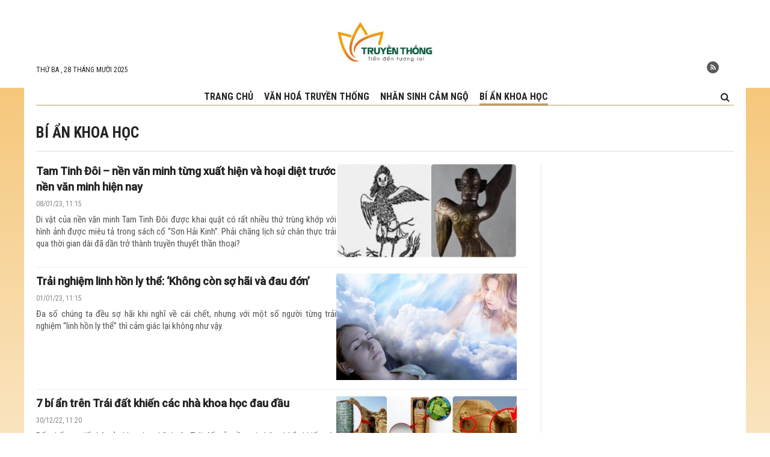

--- FILE ---
content_type: text/html; charset=UTF-8
request_url: https://truyenthong.tv/category/bi-an-khoa-hoc/
body_size: 8865
content:
<!DOCTYPE html>
<html lang="vi" prefix="og: http://ogp.me/ns#">
<head>
	<meta charset="UTF-8"/>
	<meta name="viewport" content="width=device-width, initial-scale=1">
	<link rel="profile" href="https://gmpg.org/xfn/11" />
	<link rel="pingback" href="https://truyenthong.tv/xmlrpc.php"/>
	<meta name='robots' content='index, follow, max-image-preview:large, max-snippet:-1, max-video-preview:-1' />

	<!-- This site is optimized with the Yoast SEO plugin v17.1 - https://yoast.com/wordpress/plugins/seo/ -->
	<title>Bí ẩn khoa học Archives - TruyenThong.Tv</title>
	<link rel="canonical" href="https://truyenthong.tv/category/bi-an-khoa-hoc/" />
	<link rel="next" href="https://truyenthong.tv/category/bi-an-khoa-hoc/page/2/" />
	<meta property="og:locale" content="vi_VN" />
	<meta property="og:type" content="article" />
	<meta property="og:title" content="Bí ẩn khoa học Archives - TruyenThong.Tv" />
	<meta property="og:url" content="https://truyenthong.tv/category/bi-an-khoa-hoc/" />
	<meta property="og:site_name" content="TruyenThong.Tv" />
	<meta name="twitter:card" content="summary_large_image" />
	<!-- / Yoast SEO plugin. -->


<link rel='dns-prefetch' href='//s.w.org' />
<link rel="alternate" type="application/rss+xml" title="Dòng thông tin TruyenThong.Tv &raquo;" href="https://truyenthong.tv/feed/" />
<link rel="alternate" type="application/rss+xml" title="Dòng phản hồi TruyenThong.Tv &raquo;" href="https://truyenthong.tv/comments/feed/" />
<link rel="alternate" type="application/rss+xml" title="Dòng thông tin chuyên mục TruyenThong.Tv &raquo; Bí ẩn khoa học" href="https://truyenthong.tv/category/bi-an-khoa-hoc/feed/" />
		<script type="text/javascript">
			window._wpemojiSettings = {"baseUrl":"https:\/\/s.w.org\/images\/core\/emoji\/13.1.0\/72x72\/","ext":".png","svgUrl":"https:\/\/s.w.org\/images\/core\/emoji\/13.1.0\/svg\/","svgExt":".svg","source":{"concatemoji":"https:\/\/truyenthong.tv\/wp-includes\/js\/wp-emoji-release.min.js?ver=5.8.1"}};
			!function(e,a,t){var n,r,o,i=a.createElement("canvas"),p=i.getContext&&i.getContext("2d");function s(e,t){var a=String.fromCharCode;p.clearRect(0,0,i.width,i.height),p.fillText(a.apply(this,e),0,0);e=i.toDataURL();return p.clearRect(0,0,i.width,i.height),p.fillText(a.apply(this,t),0,0),e===i.toDataURL()}function c(e){var t=a.createElement("script");t.src=e,t.defer=t.type="text/javascript",a.getElementsByTagName("head")[0].appendChild(t)}for(o=Array("flag","emoji"),t.supports={everything:!0,everythingExceptFlag:!0},r=0;r<o.length;r++)t.supports[o[r]]=function(e){if(!p||!p.fillText)return!1;switch(p.textBaseline="top",p.font="600 32px Arial",e){case"flag":return s([127987,65039,8205,9895,65039],[127987,65039,8203,9895,65039])?!1:!s([55356,56826,55356,56819],[55356,56826,8203,55356,56819])&&!s([55356,57332,56128,56423,56128,56418,56128,56421,56128,56430,56128,56423,56128,56447],[55356,57332,8203,56128,56423,8203,56128,56418,8203,56128,56421,8203,56128,56430,8203,56128,56423,8203,56128,56447]);case"emoji":return!s([10084,65039,8205,55357,56613],[10084,65039,8203,55357,56613])}return!1}(o[r]),t.supports.everything=t.supports.everything&&t.supports[o[r]],"flag"!==o[r]&&(t.supports.everythingExceptFlag=t.supports.everythingExceptFlag&&t.supports[o[r]]);t.supports.everythingExceptFlag=t.supports.everythingExceptFlag&&!t.supports.flag,t.DOMReady=!1,t.readyCallback=function(){t.DOMReady=!0},t.supports.everything||(n=function(){t.readyCallback()},a.addEventListener?(a.addEventListener("DOMContentLoaded",n,!1),e.addEventListener("load",n,!1)):(e.attachEvent("onload",n),a.attachEvent("onreadystatechange",function(){"complete"===a.readyState&&t.readyCallback()})),(n=t.source||{}).concatemoji?c(n.concatemoji):n.wpemoji&&n.twemoji&&(c(n.twemoji),c(n.wpemoji)))}(window,document,window._wpemojiSettings);
		</script>
		<style type="text/css">
img.wp-smiley,
img.emoji {
	display: inline !important;
	border: none !important;
	box-shadow: none !important;
	height: 1em !important;
	width: 1em !important;
	margin: 0 .07em !important;
	vertical-align: -0.1em !important;
	background: none !important;
	padding: 0 !important;
}
</style>
	<link rel='stylesheet' id='wp-block-library-css'  href='https://truyenthong.tv/wp-includes/css/dist/block-library/style.min.css?ver=5.8.1' type='text/css' media='all' />
<link rel='stylesheet' id='ev-style-css'  href='https://truyenthong.tv/wp-content/plugins/etvn_videos/assets/css/video-styles.css?ver=1.27' type='text/css' media='all' />
<link rel='stylesheet' id='ez-icomoon-css'  href='https://truyenthong.tv/wp-content/plugins/easy-table-of-contents/vendor/icomoon/style.min.css?ver=2.0.17' type='text/css' media='all' />
<link rel='stylesheet' id='ez-toc-css'  href='https://truyenthong.tv/wp-content/plugins/easy-table-of-contents/assets/css/screen.min.css?ver=2.0.17' type='text/css' media='all' />
<style id='ez-toc-inline-css' type='text/css'>
div#ez-toc-container p.ez-toc-title {font-size: 120%;}div#ez-toc-container p.ez-toc-title {font-weight: 500;}div#ez-toc-container ul li {font-size: 95%;}
</style>
<link rel='stylesheet' id='tie-ilightbox-css-css'  href='https://truyenthong.tv/wp-content/themes/desktop/css/ilightbox/dark-skin/skin.css?ver=5.8.1' type='text/css' media='all' />
<link rel='stylesheet' id='main-style-css'  href='https://truyenthong.tv/wp-content/themes/desktop/style.css?ver=1.37' type='text/css' media='all' />
<script type='text/javascript' src='https://truyenthong.tv/wp-includes/js/jquery/jquery.min.js?ver=3.6.0' id='jquery-core-js'></script>
<script type='text/javascript' src='https://truyenthong.tv/wp-includes/js/jquery/jquery-migrate.min.js?ver=3.3.2' id='jquery-migrate-js'></script>
<script type='text/javascript' src='https://truyenthong.tv/wp-content/themes/desktop/js/infinite-scroll.pkgd.min.js?ver=5.8.1' id='infinite-scroll-js-js'></script>
<script type='text/javascript' src='https://truyenthong.tv/wp-content/themes/desktop/js/lazysizes.min.js?ver=5.8.1' id='lazy-js-js'></script>
<script type='text/javascript' src='https://truyenthong.tv/wp-content/themes/desktop/js/jquery.slimscroll.min.js?ver=5.8.1' id='slimscroll-js-js'></script>
<link rel="https://api.w.org/" href="https://truyenthong.tv/wp-json/" /><link rel="alternate" type="application/json" href="https://truyenthong.tv/wp-json/wp/v2/categories/6" /><link rel="EditURI" type="application/rsd+xml" title="RSD" href="https://truyenthong.tv/xmlrpc.php?rsd" />
<link rel="wlwmanifest" type="application/wlwmanifest+xml" href="https://truyenthong.tv/wp-includes/wlwmanifest.xml" /> 
<meta name="generator" content="WordPress 5.8.1" />
<link rel="shortcut icon" href="https://truyenthong.tv/wp-content/themes/desktop/favicon.ico" title="Favicon" />    <!--[if IE]>
    <script type="text/javascript">jQuery(document).ready(function (){ jQuery(".menu-item").has("ul").children("a").attr("aria-haspopup", "true");});</script>
    <![endif]-->
    <!--[if lt IE 9]>
    <script src="https://truyenthong.tv/wp-content/themes/desktop/js/html5.js"></script>
    <script src="https://truyenthong.tv/wp-content/themes/desktop/js/selectivizr-min.js"></script>
    <![endif]-->
        <!-- Global site tag (gtag.js) - Google Analytics -->
<script async src="https://www.googletagmanager.com/gtag/js?id=G-2SRJJXE6JX"></script>


    <style type="text/css" media="screen">
        
    </style>
    <meta property="fb:pages" content="" />	<link
		href="https://fonts.googleapis.com/css2?family=Roboto+Condensed:wght@400;700&family=Roboto:ital,wght@0,400;0,500;1,400;1,500;1,700&display=swap"
		rel="stylesheet">
	<link rel="stylesheet" href="https://truyenthong.tv/wp-content/themes/desktop/css/font-awesome.min.css" type="text/css"
				media="all">
	<script type="application/ld+json">
{
   "@context": "http://schema.org",
   "@type": "WebSite",
   "url": "https://truyenthong.tv",
   "potentialAction": {
     "@type": "SearchAction",
     "target": "https://truyenthong.tv/?s={search_term_string}",
     "query-input": "required name=search_term_string"
   }
}
</script>
<script type="application/ld+json">
{
  "@context": "http://schema.org",
  "@type": "LocalBusiness",
  "name": "TruyenThong.Tv",
  "image": [
    "https://truyenthong.tv/wp-content/themes/desktop/images/logo.svg"
   ],
  "url": "https://truyenthong.tv",
  "openingHoursSpecification": {
    "@type": "OpeningHoursSpecification",
    "dayOfWeek": [
      "Monday",
      "Tuesday",
      "Wednesday",
      "Thursday",
      "Friday",
      "Saturday",
      "Sunday"
    ],
    "opens": "00:00",
    "closes": "23:59"
  }
}
</script></head>
<body id="top" class="archive category category-bi-an-khoa-hoc category-6">
<div class="wrapper-outer">
	<div id="wrapper" class="wide-layout">
		<div class="inner-wrapper">
			<header id="theme-header" class="theme-header">
				<div class="container">
					<div class="header-content">
                        <span class="today">
                            Thứ Ba ,  28  Tháng Mười 2025                        </span>
						<div class="logo">
							<span>							<a title="TruyenThong.Tv" href="https://truyenthong.tv/">
								<img src="https://truyenthong.tv/wp-content/themes/desktop/images/logo1.jpg" alt="TruyenThong.Tv"/>
								<strong>TruyenThong.Tv</strong>
							</a>
							</h2>						</div><!-- .logo /-->
						    <div class="social-icons">
        <a class="ttip-none" title="Rss" href="https://truyenthong.tv/feed/" target="_blank">
                <i class="fa fa-rss"></i></a>    </div>
    					</div>
					<div class="clear"></div>

				</div><!-- .container /-->
			</header><!-- #header /-->
			<nav id="main-nav" class="fixed-enabled">
				<div class="container">
					<div class="nav-wrap">
						<a id="slide-out-open" class="slide-out-open" href="#"><span></span></a>
						<div class="main-menu"><ul id="menu-main-menu" class="menu"><li id="menu-item-105" class="menu-item menu-item-type-custom menu-item-object-custom menu-item-105"><a href="/">Trang chủ</a></li>
<li id="menu-item-106" class="menu-item menu-item-type-taxonomy menu-item-object-category menu-item-106 mega-menu mega-cat "><a href="https://truyenthong.tv/category/van-hoa-truyen-thong/">Văn hoá truyền thống</a>
<div class="mega-menu-block menu-sub-content container">

<div class="mega-menu-content">
<div class="mega-cat-wrapper"> <div class="mega-cat-content"><div class="mega-menu-post"><div class="p-thumbnail"><a class="mega-menu-link" href="/2023/01/15/khong-khi-ngay-tet/" title="Không khí ngày Tết"><img src="/wp-content/uploads/videos/Ngay-Tet-Viet-Nam-300x177.jpg" alt="Không khí ngày Tết"/></a></div><h3 class="p-title"><a class="mega-menu-link" href="/2023/01/15/khong-khi-ngay-tet/" title="Không khí ngày Tết">Không khí ngày Tết</a></h3>
                            </div> <!-- mega-menu-post --><div class="mega-menu-post"><div class="p-thumbnail"><a class="mega-menu-link" href="/2023/01/14/hinh-tuong-tao-quan-trong-van-hoa-truyen-thong/" title="Hình tượng Táo Quân trong văn hoá truyền thống"><img src="/wp-content/uploads/videos/z-23-2-300x177.jpg" alt="Hình tượng Táo Quân trong văn hoá truyền thống"/></a></div><h3 class="p-title"><a class="mega-menu-link" href="/2023/01/14/hinh-tuong-tao-quan-trong-van-hoa-truyen-thong/" title="Hình tượng Táo Quân trong văn hoá truyền thống">Hình tượng Táo Quân trong văn hoá truyền thống</a></h3>
                            </div> <!-- mega-menu-post --><div class="mega-menu-post"><div class="p-thumbnail"><a class="mega-menu-link" href="/2023/01/13/suc-manh-cua-long-khoan-dung/" title="Sức mạnh của lòng khoan dung"><img src="/wp-content/uploads/videos/z-8-2-300x177.jpg" alt="Sức mạnh của lòng khoan dung"/></a></div><h3 class="p-title"><a class="mega-menu-link" href="/2023/01/13/suc-manh-cua-long-khoan-dung/" title="Sức mạnh của lòng khoan dung">Sức mạnh của lòng khoan dung</a></h3>
                            </div> <!-- mega-menu-post --><div class="mega-menu-post"><div class="p-thumbnail"><a class="mega-menu-link" href="/2023/01/11/nguoi-quan-tu-khong-ghi-nho-thu-han-xua/" title="Người quân tử không ghi nhớ thù hận xưa"><img src="/wp-content/uploads/videos/z-52-300x177.jpg" alt="Người quân tử không ghi nhớ thù hận xưa"/></a></div><h3 class="p-title"><a class="mega-menu-link" href="/2023/01/11/nguoi-quan-tu-khong-ghi-nho-thu-han-xua/" title="Người quân tử không ghi nhớ thù hận xưa">Người quân tử không ghi nhớ thù hận xưa</a></h3>
                            </div> <!-- mega-menu-post --></div> <!-- .mega-cat-content --> 
								<div class="clear"></div>
							</div> <!-- .mega-cat-Wrapper --> 
</div><!-- .mega-menu-content --> 
</div><!-- .mega-menu-block --> 
</li>
<li id="menu-item-107" class="menu-item menu-item-type-taxonomy menu-item-object-category menu-item-107 mega-menu mega-cat "><a href="https://truyenthong.tv/category/nhan-sinh-cam-ngo/">Nhân sinh cảm ngộ</a>
<div class="mega-menu-block menu-sub-content container">

<div class="mega-menu-content">
<div class="mega-cat-wrapper"> <div class="mega-cat-content"><div class="mega-menu-post"><div class="p-thumbnail"><a class="mega-menu-link" href="/2023/01/12/chung-ta-thuong-lo-dac-toi-voi-nguoi-khac-vi-4-dieu-sau/" title="Chúng ta thường lỡ đắc tội với người khác vì 4 điều sau"><img src="/wp-content/uploads/videos/thumb-22-300x177.jpg" alt="Chúng ta thường lỡ đắc tội với người khác vì 4 điều sau"/></a></div><h3 class="p-title"><a class="mega-menu-link" href="/2023/01/12/chung-ta-thuong-lo-dac-toi-voi-nguoi-khac-vi-4-dieu-sau/" title="Chúng ta thường lỡ đắc tội với người khác vì 4 điều sau">Chúng ta thường lỡ đắc tội với người khác vì 4 điều sau</a></h3>
                            </div> <!-- mega-menu-post --><div class="mega-menu-post"><div class="p-thumbnail"><a class="mega-menu-link" href="/2023/01/02/sap-den-tet-giao-tiep-voi-nguoi-than-can-can-trong-mot-so-dieu/" title="Sắp đến Tết, giao tiếp với người thân cần cẩn trọng một số điều"><img src="/wp-content/uploads/videos/z-78-300x177.jpg" alt="Sắp đến Tết, giao tiếp với người thân cần cẩn trọng một số điều"/></a></div><h3 class="p-title"><a class="mega-menu-link" href="/2023/01/02/sap-den-tet-giao-tiep-voi-nguoi-than-can-can-trong-mot-so-dieu/" title="Sắp đến Tết, giao tiếp với người thân cần cẩn trọng một số điều">Sắp đến Tết, giao tiếp với người thân cần cẩn trọng một số điều</a></h3>
                            </div> <!-- mega-menu-post --><div class="mega-menu-post"><div class="p-thumbnail"><a class="mega-menu-link" href="/2022/12/29/tinh-cach-cua-tre-co-the-cho-ta-thay-cha-me-chung-la-nguoi-nhu-the-nao/" title="Tính cách của trẻ có thể cho ta thấy cha mẹ chúng là người như thế nào"><img src="/wp-content/uploads/videos/z-12-300x177.jpg" alt="Tính cách của trẻ có thể cho ta thấy cha mẹ chúng là người như thế nào"/></a></div><h3 class="p-title"><a class="mega-menu-link" href="/2022/12/29/tinh-cach-cua-tre-co-the-cho-ta-thay-cha-me-chung-la-nguoi-nhu-the-nao/" title="Tính cách của trẻ có thể cho ta thấy cha mẹ chúng là người như thế nào">Tính cách của trẻ có thể cho ta thấy cha mẹ chúng là người như thế nào</a></h3>
                            </div> <!-- mega-menu-post --><div class="mega-menu-post"><div class="p-thumbnail"><a class="mega-menu-link" href="/2022/12/26/5-quy-tac-vang-trong-giao-tiep-de-giu-moi-quan-he-ban-be-lau-ben/" title="5 quy tắc vàng trong giao tiếp để giữ mối quan hệ bạn bè lâu bền"><img src="/wp-content/uploads/videos/thumb-19-300x177.jpg" alt="5 quy tắc vàng trong giao tiếp để giữ mối quan hệ bạn bè lâu bền"/></a></div><h3 class="p-title"><a class="mega-menu-link" href="/2022/12/26/5-quy-tac-vang-trong-giao-tiep-de-giu-moi-quan-he-ban-be-lau-ben/" title="5 quy tắc vàng trong giao tiếp để giữ mối quan hệ bạn bè lâu bền">5 quy tắc vàng trong giao tiếp để giữ mối quan hệ bạn bè lâu bền</a></h3>
                            </div> <!-- mega-menu-post --></div> <!-- .mega-cat-content --> 
								<div class="clear"></div>
							</div> <!-- .mega-cat-Wrapper --> 
</div><!-- .mega-menu-content --> 
</div><!-- .mega-menu-block --> 
</li>
<li id="menu-item-108" class="menu-item menu-item-type-taxonomy menu-item-object-category current-menu-item menu-item-108 mega-menu mega-cat "><a href="https://truyenthong.tv/category/bi-an-khoa-hoc/">Bí ẩn khoa học</a>
<div class="mega-menu-block menu-sub-content container">

<div class="mega-menu-content">
<div class="mega-cat-wrapper"> <div class="mega-cat-content"><div class="mega-menu-post"><div class="p-thumbnail"><a class="mega-menu-link" href="/2023/01/08/tam-tinh-doi-nen-van-minh-tung-xuat-hien-va-hoai-diet-truoc-nen-van-minh-hien-nay/" title="Tam Tinh Đôi &#8211; nền văn minh từng xuất hiện và hoại diệt trước nền văn minh hiện nay"><img src="/wp-content/uploads/videos/z-46-300x177.jpg" alt="Tam Tinh Đôi &#8211; nền văn minh từng xuất hiện và hoại diệt trước nền văn minh hiện nay"/></a></div><h3 class="p-title"><a class="mega-menu-link" href="/2023/01/08/tam-tinh-doi-nen-van-minh-tung-xuat-hien-va-hoai-diet-truoc-nen-van-minh-hien-nay/" title="Tam Tinh Đôi &#8211; nền văn minh từng xuất hiện và hoại diệt trước nền văn minh hiện nay">Tam Tinh Đôi &#8211; nền văn minh từng xuất hiện và hoại diệt trước nền văn minh hiện nay</a></h3>
                            </div> <!-- mega-menu-post --><div class="mega-menu-post"><div class="p-thumbnail"><a class="mega-menu-link" href="/2023/01/01/trai-nghiem-linh-hon-ly-the-khong-con-so-hai-va-dau-don/" title="Trải nghiệm linh hồn ly thể: ‘Không còn sợ hãi và đau đớn’"><img src="/wp-content/uploads/videos/Linh-hon-co-bat-tu-khong-300x177.jpg" alt="Trải nghiệm linh hồn ly thể: ‘Không còn sợ hãi và đau đớn’"/></a></div><h3 class="p-title"><a class="mega-menu-link" href="/2023/01/01/trai-nghiem-linh-hon-ly-the-khong-con-so-hai-va-dau-don/" title="Trải nghiệm linh hồn ly thể: ‘Không còn sợ hãi và đau đớn’">Trải nghiệm linh hồn ly thể: ‘Không còn sợ hãi và đau đớn’</a></h3>
                            </div> <!-- mega-menu-post --><div class="mega-menu-post"><div class="p-thumbnail"><a class="mega-menu-link" href="/2022/12/30/7-bi-an-tren-trai-dat-khien-cac-nha-khoa-hoc-dau-dau/" title="7 bí ẩn trên Trái đất khiến các nhà khoa học đau đầu"><img src="/wp-content/uploads/videos/z-61-300x177.jpg" alt="7 bí ẩn trên Trái đất khiến các nhà khoa học đau đầu"/></a></div><h3 class="p-title"><a class="mega-menu-link" href="/2022/12/30/7-bi-an-tren-trai-dat-khien-cac-nha-khoa-hoc-dau-dau/" title="7 bí ẩn trên Trái đất khiến các nhà khoa học đau đầu">7 bí ẩn trên Trái đất khiến các nhà khoa học đau đầu</a></h3>
                            </div> <!-- mega-menu-post --><div class="mega-menu-post"><div class="p-thumbnail"><a class="mega-menu-link" href="/2022/12/28/cach-nhung-binh-linh-co-dai-vuot-qua-noi-so-hai-sau-chien-tranh/" title="Cách những binh lính cổ đại vượt qua nỗi sợ hãi sau chiến tranh"><img src="/wp-content/uploads/videos/thumb-20-300x177.jpg" alt="Cách những binh lính cổ đại vượt qua nỗi sợ hãi sau chiến tranh"/></a></div><h3 class="p-title"><a class="mega-menu-link" href="/2022/12/28/cach-nhung-binh-linh-co-dai-vuot-qua-noi-so-hai-sau-chien-tranh/" title="Cách những binh lính cổ đại vượt qua nỗi sợ hãi sau chiến tranh">Cách những binh lính cổ đại vượt qua nỗi sợ hãi sau chiến tranh</a></h3>
                            </div> <!-- mega-menu-post --></div> <!-- .mega-cat-content --> 
								<div class="clear"></div>
							</div> <!-- .mega-cat-Wrapper --> 
</div><!-- .mega-menu-content --> 
</div><!-- .mega-menu-block --> 
</li>
</ul></div>						<div class="search-block">
							<i class="fa fa-search"></i>
							<div class="search-form">
								<script async src="https://cse.google.com/cse.js?cx=71958626e20c85183"></script>
								<div class="gcse-search"></div>
							</div>
						</div><!-- .search-block /-->
						<aside id="slide-out">
							    <div class="social-icons">
        <a class="ttip-none" title="Rss" href="https://truyenthong.tv/feed/" target="_blank">
                <i class="fa fa-rss"></i></a>    </div>
    							<div id="mobile-menu"></div>
						</aside><!-- #slide-out /-->
						<div class="clear"></div>
					</div>
				</div>
			</nav><!-- .main-nav /-->
			<div id="main-content" class="container">    <div id="category-page" class="row">
        <div class="p-head">
                            <h1 class="p-title">Bí ẩn khoa học</h1>
                                </div>
        <div class="content">
                            <div id="cat-6" class="post-listing archive-box">
                    <div class="cat-wrapper thumb-left">
                                                        <article class="item first">
                                        <div class="p-thumbnail">
                <a href="/2023/01/08/tam-tinh-doi-nen-van-minh-tung-xuat-hien-va-hoai-diet-truoc-nen-van-minh-hien-nay/" class="thumb-link" >
                            <img class="lazyload" src="https://truyenthong.tv/wp-content/themes/desktop/images/loadingThumb.gif"
                     data-src="/wp-content/uploads/videos/z-46-700x366.jpg" alt="Tam Tinh Đôi &#8211; nền văn minh từng xuất hiện và hoại diệt trước nền văn minh hiện nay">
                    </a>
            </div>
        <div class="p-entry">
        <a href="/2023/01/08/tam-tinh-doi-nen-van-minh-tung-xuat-hien-va-hoai-diet-truoc-nen-van-minh-hien-nay/" title="Tam Tinh Đôi &#8211; nền văn minh từng xuất hiện và hoại diệt trước nền văn minh hiện nay" >
            <h3 class="p-title">Tam Tinh Đôi &#8211; nền văn minh từng xuất hiện và hoại diệt trước nền văn minh hiện nay</h3>
        </a>
                    <div class="p-meta">
                <span class="tie-date"><span class="p-time" data-date="2023-01-08 11:15:37">08/01/23, 11:15</span></span>            </div>
                            <span class="p-excerpt">Di vật của nền văn minh Tam Tinh Đôi được khai quật có rất nhiều thứ trùng khớp với hình ảnh được miêu tả trong sách cổ “Sơn Hải Kinh”. Phải chăng lịch sử chân thực trải qua thời gian dài đã dần trở thành truyền thuyết thần thoại?</span>
            </div>
                                    </article>
                                                                                    <article class="item">
                                        <div class="p-thumbnail">
                <a href="/2023/01/01/trai-nghiem-linh-hon-ly-the-khong-con-so-hai-va-dau-don/" class="thumb-link" >
                            <img class="lazyload" src="https://truyenthong.tv/wp-content/themes/desktop/images/loadingThumb.gif"
                     data-src="/wp-content/uploads/videos/Linh-hon-co-bat-tu-khong-300x177.jpg" alt="Trải nghiệm linh hồn ly thể: ‘Không còn sợ hãi và đau đớn’">
                    </a>
            </div>
        <div class="p-entry">
        <a href="/2023/01/01/trai-nghiem-linh-hon-ly-the-khong-con-so-hai-va-dau-don/" title="Trải nghiệm linh hồn ly thể: ‘Không còn sợ hãi và đau đớn’" >
            <h3 class="p-title">Trải nghiệm linh hồn ly thể: ‘Không còn sợ hãi và đau đớn’</h3>
        </a>
                    <div class="p-meta">
                <span class="tie-date"><span class="p-time" data-date="2023-01-01 11:15:02">01/01/23, 11:15</span></span>            </div>
                            <span class="p-excerpt">Đa số chúng ta đều sợ hãi khi nghĩ về cái chết, nhưng với một số người từng trải nghiệm “linh hồn ly thể” thì cảm giác lại không như vậy.</span>
            </div>
                                    </article>
                                                                                    <article class="item">
                                        <div class="p-thumbnail">
                <a href="/2022/12/30/7-bi-an-tren-trai-dat-khien-cac-nha-khoa-hoc-dau-dau/" class="thumb-link" >
                            <img class="lazyload" src="https://truyenthong.tv/wp-content/themes/desktop/images/loadingThumb.gif"
                     data-src="/wp-content/uploads/videos/z-61-300x177.jpg" alt="7 bí ẩn trên Trái đất khiến các nhà khoa học đau đầu">
                    </a>
            </div>
        <div class="p-entry">
        <a href="/2022/12/30/7-bi-an-tren-trai-dat-khien-cac-nha-khoa-hoc-dau-dau/" title="7 bí ẩn trên Trái đất khiến các nhà khoa học đau đầu" >
            <h3 class="p-title">7 bí ẩn trên Trái đất khiến các nhà khoa học đau đầu</h3>
        </a>
                    <div class="p-meta">
                <span class="tie-date"><span class="p-time" data-date="2022-12-30 11:20:21">30/12/22, 11:20</span></span>            </div>
                            <span class="p-excerpt">Bất chấp sự tiến bộ của khoa học kỹ thuật, Trái đất vẫn tồn tại những bí ẩn khiến các nhà khoa học dù lao tâm khổ tứ vẫn không tìm ra được lời giải.</span>
            </div>
                                    </article>
                                                                                    <article class="item">
                                        <div class="p-thumbnail">
                <a href="/2022/12/28/cach-nhung-binh-linh-co-dai-vuot-qua-noi-so-hai-sau-chien-tranh/" class="thumb-link" >
                            <img class="lazyload" src="https://truyenthong.tv/wp-content/themes/desktop/images/loadingThumb.gif"
                     data-src="/wp-content/uploads/videos/thumb-20-300x177.jpg" alt="Cách những binh lính cổ đại vượt qua nỗi sợ hãi sau chiến tranh">
                    </a>
            </div>
        <div class="p-entry">
        <a href="/2022/12/28/cach-nhung-binh-linh-co-dai-vuot-qua-noi-so-hai-sau-chien-tranh/" title="Cách những binh lính cổ đại vượt qua nỗi sợ hãi sau chiến tranh" >
            <h3 class="p-title">Cách những binh lính cổ đại vượt qua nỗi sợ hãi sau chiến tranh</h3>
        </a>
                    <div class="p-meta">
                <span class="tie-date"><span class="p-time" data-date="2022-12-28 11:18:31">28/12/22, 11:18</span></span>            </div>
                            <span class="p-excerpt">Thật kinh khủng khi người ta phải đối mặt với bom đạn trong chiến tranh, binh lính may mắn trở về cũng không dễ dàng tái hoà nhập cộng đồng.</span>
            </div>
                                    </article>
                                                                                    <article class="item">
                                        <div class="p-thumbnail">
                <a href="/2022/12/07/ky-tich-khi-thien-dinh-linh-hon-roi-khoi-co-the/" class="thumb-link" >
                            <img class="lazyload" src="https://truyenthong.tv/wp-content/themes/desktop/images/loadingThumb.gif"
                     data-src="/wp-content/uploads/videos/z-96-300x177.jpg" alt="Kỳ tích khi thiền định: Linh hồn rời khỏi cơ thể">
                    </a>
            </div>
        <div class="p-entry">
        <a href="/2022/12/07/ky-tich-khi-thien-dinh-linh-hon-roi-khoi-co-the/" title="Kỳ tích khi thiền định: Linh hồn rời khỏi cơ thể" >
            <h3 class="p-title">Kỳ tích khi thiền định: Linh hồn rời khỏi cơ thể</h3>
        </a>
                    <div class="p-meta">
                <span class="tie-date"><span class="p-time" data-date="2022-12-07 11:16:53">07/12/22, 11:16</span></span>            </div>
                            <span class="p-excerpt">Trong lúc thiền định, một người phụ nữ Mỹ đã tiến nhập được vào chiều không gian khác và có những trải nghiệm rất thần kỳ.</span>
            </div>
                                    </article>
                                                                                    <article class="item">
                                        <div class="p-thumbnail">
                <a href="/2022/12/02/bi-an-ky-uc-thai-nhi/" class="thumb-link" >
                            <img class="lazyload" src="https://truyenthong.tv/wp-content/themes/desktop/images/loadingThumb.gif"
                     data-src="/wp-content/uploads/videos/thumb-15-300x177.jpg" alt="Bí ẩn ký ức thai nhi">
                    </a>
            </div>
        <div class="p-entry">
        <a href="/2022/12/02/bi-an-ky-uc-thai-nhi/" title="Bí ẩn ký ức thai nhi" >
            <h3 class="p-title">Bí ẩn ký ức thai nhi</h3>
        </a>
                    <div class="p-meta">
                <span class="tie-date"><span class="p-time" data-date="2022-12-02 11:21:35">02/12/22, 11:21</span></span>            </div>
                            <span class="p-excerpt">Bạn đã từng nghe đến khái niệm ký ức thai nhi chưa? Có những đứa trẻ nhớ được nó sống thế nào trong bụng mẹ, có bé nhớ rõ cảnh lúc chào đời.</span>
            </div>
                                    </article>
                                                                                    <article class="item">
                                        <div class="p-thumbnail">
                <a href="/2022/11/28/di-tuong-than-bi-trong-kim-tu-thap-ma-napoleon-da-tung-trai-qua/" class="thumb-link" >
                            <img class="lazyload" src="https://truyenthong.tv/wp-content/themes/desktop/images/loadingThumb.gif"
                     data-src="/wp-content/uploads/videos/z-65-300x177.jpg" alt="Dị tượng thần bí trong kim tự tháp mà Napoleon đã từng trải qua ">
                    </a>
            </div>
        <div class="p-entry">
        <a href="/2022/11/28/di-tuong-than-bi-trong-kim-tu-thap-ma-napoleon-da-tung-trai-qua/" title="Dị tượng thần bí trong kim tự tháp mà Napoleon đã từng trải qua " >
            <h3 class="p-title">Dị tượng thần bí trong kim tự tháp mà Napoleon đã từng trải qua </h3>
        </a>
                    <div class="p-meta">
                <span class="tie-date"><span class="p-time" data-date="2022-11-28 11:16:19">28/11/22, 11:16</span></span>            </div>
                            <span class="p-excerpt">Napoleon từng ngủ 1 đêm trong Kim tự tháp và có những trải nghiệm thần kỳ, tuy nhiên ông đã giữ bí mật về những điều này cho tới lúc chết. </span>
            </div>
                                    </article>
                                                                                    <article class="item">
                                        <div class="p-thumbnail">
                <a href="/2022/11/26/sau-trai-nghiem-can-tu-co-gai-tung-tram-cam-tro-nen-day-nghi-luc-song/" class="thumb-link" >
                            <img class="lazyload" src="https://truyenthong.tv/wp-content/themes/desktop/images/loadingThumb.gif"
                     data-src="/wp-content/uploads/videos/trai-nghiem-can-tu-2-1-300x177.jpg" alt="Sau trải nghiệm cận tử, cô gái từng trầm cảm trở nên đầy nghị lực sống">
                    </a>
            </div>
        <div class="p-entry">
        <a href="/2022/11/26/sau-trai-nghiem-can-tu-co-gai-tung-tram-cam-tro-nen-day-nghi-luc-song/" title="Sau trải nghiệm cận tử, cô gái từng trầm cảm trở nên đầy nghị lực sống" >
            <h3 class="p-title">Sau trải nghiệm cận tử, cô gái từng trầm cảm trở nên đầy nghị lực sống</h3>
        </a>
                    <div class="p-meta">
                <span class="tie-date"><span class="p-time" data-date="2022-11-26 11:19:36">26/11/22, 11:19</span></span>            </div>
                            <span class="p-excerpt">Sau trải nghiệm cận tử, Tricia Barker, một cô gái trẻ người Mỹ đã thay đổi hoàn toàn thế giới quan và nhân sinh quan của mình. Khi linh hồn ly thể, cô được tới thiên đường, gặp Chúa, và cả những người thân đã qua đời, thậm chí còn thấy được cả quá khứ và tương lai.</span>
            </div>
                                    </article>
                                                                                    <article class="item">
                                        <div class="p-thumbnail">
                <a href="/2022/11/23/chiec-dia-da-tiet-lo-nguoi-ngoai-hanh-tinh-dropa-mac-ket-o-trai-dat-12-000-nam-truoc/" class="thumb-link" >
                            <img class="lazyload" src="https://truyenthong.tv/wp-content/themes/desktop/images/loadingThumb.gif"
                     data-src="/wp-content/uploads/videos/z-36-300x177.jpg" alt="Chiếc đĩa đá tiết lộ người ngoài hành tinh Dropa mắc kẹt ở Trái Đất 12.000 năm trước">
                    </a>
            </div>
        <div class="p-entry">
        <a href="/2022/11/23/chiec-dia-da-tiet-lo-nguoi-ngoai-hanh-tinh-dropa-mac-ket-o-trai-dat-12-000-nam-truoc/" title="Chiếc đĩa đá tiết lộ người ngoài hành tinh Dropa mắc kẹt ở Trái Đất 12.000 năm trước" >
            <h3 class="p-title">Chiếc đĩa đá tiết lộ người ngoài hành tinh Dropa mắc kẹt ở Trái Đất 12.000 năm trước</h3>
        </a>
                    <div class="p-meta">
                <span class="tie-date"><span class="p-time" data-date="2022-11-23 11:16:05">23/11/22, 11:16</span></span>            </div>
                            <span class="p-excerpt">Chiếc đĩa đá kỳ lạ trên dãy Himalaya đã được giải mã, chúng chứa thông điệp của người ngoài hành tinh từng mắc kẹt ở Trái Đất 12.000 năm trước.</span>
            </div>
                                    </article>
                                                                                    <article class="item">
                                        <div class="p-thumbnail">
                <a href="/2022/11/21/nhung-su-kien-ky-la-xay-ra-trong-tran-dong-dat-kinh-hoang-921/" class="thumb-link" >
                            <img class="lazyload" src="https://truyenthong.tv/wp-content/themes/desktop/images/loadingThumb.gif"
                     data-src="/wp-content/uploads/videos/thumb-13-300x177.jpg" alt="Những sự kiện kỳ lạ xảy ra trong trận động đất kinh hoàng 921">
                    </a>
            </div>
        <div class="p-entry">
        <a href="/2022/11/21/nhung-su-kien-ky-la-xay-ra-trong-tran-dong-dat-kinh-hoang-921/" title="Những sự kiện kỳ lạ xảy ra trong trận động đất kinh hoàng 921" >
            <h3 class="p-title">Những sự kiện kỳ lạ xảy ra trong trận động đất kinh hoàng 921</h3>
        </a>
                    <div class="p-meta">
                <span class="tie-date"><span class="p-time" data-date="2022-11-21 11:19:06">21/11/22, 11:19</span></span>            </div>
                            <span class="p-excerpt">Vào lúc 1 giờ 47 phút sáng ngày 21 tháng 9 năm 1999, ở Đài Loan đã xảy ra một trận động đất kinh hoàng mang tên 921, hay còn được gọi là trận động đất Jiji. Đây được coi là một trong những trận động đất tồi tệ và đau thương nhất trong lịch sự động đất tại Đài  ...</span>
            </div>
                                    </article>
                                                                            <div class="clear"></div>
                    </div>
                    <div style="display: none">
                            <div class="pagination">
        <span class="current">1</span><a href="https://truyenthong.tv/category/bi-an-khoa-hoc/page/2/" class="page" title="2">2</a><a href="https://truyenthong.tv/category/bi-an-khoa-hoc/page/3/" class="page" title="3">3</a><a href="https://truyenthong.tv/category/bi-an-khoa-hoc/page/4/" class="page" title="4">4</a><a href="https://truyenthong.tv/category/bi-an-khoa-hoc/page/5/" class="page" title="5">5</a>            <span id="tie-next-page">
            <a href="https://truyenthong.tv/category/bi-an-khoa-hoc/page/2/" >&raquo;</a>            </span>
            <span class="extend">...</span><a href="https://truyenthong.tv/category/bi-an-khoa-hoc/page/7/" class="last" title="Last &raquo;">Last &raquo;</a>    </div>
                        </div>
                    <div class="scroller-status" style="display: none;">
                        <div class="infinite-scroll-request loader-ellips" style="display:block;text-align: center; padding: 10px;">
                            <img class="loading" src="https://truyenthong.tv/wp-content/themes/desktop/images/mini-loader.gif" style="display: inline-block">
                        </div>
                        <p class="infinite-scroll-last">End of content</p>
                        <p class="infinite-scroll-error">No more pages to load</p>
                    </div>
                    <button class="button view-more-btn">Xem Thêm</button>
                    <script>
                        jQuery('.post-listing .cat-wrapper').infiniteScroll({
                            // options
                            path: '.post-listing .pagination #tie-next-page a',
                            append: '.post-listing .cat-wrapper .item',
                            status: '.post-listing .scroller-status',
                            loadOnScroll: false,
                            history: false,
                            button: '.view-more-btn'
                        });
                        var $moreBtn = jQuery('.view-more-btn');
                        $moreBtn.on( 'click', function() {
                            // load next page
                            recentLoad.infiniteScroll('loadNextPage');
                        });
                    </script>
                </div>
                    </div>
        <aside id="sidebar" class="sidebar">
	<div class="theiaStickySidebar">
	</div><!-- .theiaStickySidebar /-->
</aside><!-- #sidebar /-->    </div>
<div class="clear"></div>
</div><!-- .container /-->
<footer id="theme-footer">
	<div class="container">
		<div class="logo">
						<a title="TruyenThong.Tv" href="https://truyenthong.tv/">
				<img src="https://truyenthong.tv/wp-content/themes/desktop/images/logo1.jpg" alt="TruyenThong.Tv"/>
			</a>
		</div><!-- .logo /-->
		<nav id="footer-nav">
			<div class="footer-menu"><ul id="menu-main-menu-1" class="menu"><li class="menu-item menu-item-type-custom menu-item-object-custom menu-item-105"><a href="/">Trang chủ</a></li>
<li class="menu-item menu-item-type-taxonomy menu-item-object-category menu-item-106"><a href="https://truyenthong.tv/category/van-hoa-truyen-thong/">Văn hoá truyền thống</a></li>
<li class="menu-item menu-item-type-taxonomy menu-item-object-category menu-item-107"><a href="https://truyenthong.tv/category/nhan-sinh-cam-ngo/">Nhân sinh cảm ngộ</a></li>
<li class="menu-item menu-item-type-taxonomy menu-item-object-category current-menu-item menu-item-108"><a href="https://truyenthong.tv/category/bi-an-khoa-hoc/" aria-current="page">Bí ẩn khoa học</a></li>
</ul></div>		</nav>
		<div class="copyright">
			<b>TruyenThong.Tv © 2020. All Rights Reserved</b>
		</div>
		<div class="footer-menu">
			<ul id="fb-menu" class="menu">
				<li><a href="/gioi-thieu" rel="nofollow">Giới Thiệu</a></li>
				<li><a href="/feed" rel="nofollow">RSS</a></li>
				<li><a href="/dieu-khoan" rel="nofollow">Điều Khoản</a></li>
				<li><a href="/bao-mat" rel="nofollow">Bảo Mật</a></li>
				<li><a href="/ban-quyen" rel="nofollow">Bản quyền</a></li>
			</ul>
		</div>
	</div>
</footer>
</div><!-- .inner-Wrapper -->
</div><!-- #Wrapper -->
</div><!-- .Wrapper-outer -->
<div id="topcontrol" class="fa fa-angle-up" title="Scroll To Top"></div>
<!-- Google Analytics -->
<script>
  window.dataLayer = window.dataLayer || [];
  function gtag(){dataLayer.push(arguments);}
  gtag('js', new Date());

  gtag('config', 'G-2SRJJXE6JX');
</script>
<!-- Google Adsense -->

<script async src="https://pagead2.googlesyndication.com/pagead/js/adsbygoogle.js?client=ca-pub-3765579170804666"
     crossorigin="anonymous"></script>
<script type='text/javascript' src='https://truyenthong.tv/wp-content/plugins/etvn_videos/assets/js/video-scripts.js?ver=1.27' id='ev-scripts-js'></script>
<script type='text/javascript' src='https://truyenthong.tv/wp-content/themes/desktop/js/ilightbox.packed.js?ver=5.8.1' id='tie-ilightbox-js'></script>
<script type='text/javascript' id='main-scripts-js-extra'>
/* <![CDATA[ */
var tie = {"mobile_menu_active":"","mobile_menu_top":"","sticky_sidebar":"1","lightbox_all":"","lightbox_gallery":"","lightbox_skin":"dark","lightbox_thumb":"vertical","lightbox_arrows":"","lang_no_results":"No Results","lang_results_found":"Results Found"};
/* ]]> */
</script>
<script type='text/javascript' src='https://truyenthong.tv/wp-content/themes/desktop/js/main-scripts.js?ver=1.1' id='main-scripts-js'></script>
<script type='text/javascript' src='https://truyenthong.tv/wp-includes/js/wp-embed.min.js?ver=5.8.1' id='wp-embed-js'></script>
<script async src="//pagead2.googlesyndication.com/pagead/js/adsbygoogle.js"></script>
<script defer src="https://static.cloudflareinsights.com/beacon.min.js/vcd15cbe7772f49c399c6a5babf22c1241717689176015" integrity="sha512-ZpsOmlRQV6y907TI0dKBHq9Md29nnaEIPlkf84rnaERnq6zvWvPUqr2ft8M1aS28oN72PdrCzSjY4U6VaAw1EQ==" data-cf-beacon='{"version":"2024.11.0","token":"d025b96c6efd423d9143b42c13fde522","r":1,"server_timing":{"name":{"cfCacheStatus":true,"cfEdge":true,"cfExtPri":true,"cfL4":true,"cfOrigin":true,"cfSpeedBrain":true},"location_startswith":null}}' crossorigin="anonymous"></script>
</body>
</html>
<!-- Dynamic page generated in 0.641 seconds. -->
<!-- Cached page generated by WP-Super-Cache on 2025-10-28 15:00:17 -->

<!-- Compression = gzip -->

--- FILE ---
content_type: text/html; charset=utf-8
request_url: https://www.google.com/recaptcha/api2/aframe
body_size: 115
content:
<!DOCTYPE HTML><html><head><meta http-equiv="content-type" content="text/html; charset=UTF-8"></head><body><script nonce="9CocmmRjJO2fvWYnvNZkKQ">/** Anti-fraud and anti-abuse applications only. See google.com/recaptcha */ try{var clients={'sodar':'https://pagead2.googlesyndication.com/pagead/sodar?'};window.addEventListener("message",function(a){try{if(a.source===window.parent){var b=JSON.parse(a.data);var c=clients[b['id']];if(c){var d=document.createElement('img');d.src=c+b['params']+'&rc='+(localStorage.getItem("rc::a")?sessionStorage.getItem("rc::b"):"");window.document.body.appendChild(d);sessionStorage.setItem("rc::e",parseInt(sessionStorage.getItem("rc::e")||0)+1);localStorage.setItem("rc::h",'1768963725362');}}}catch(b){}});window.parent.postMessage("_grecaptcha_ready", "*");}catch(b){}</script></body></html>

--- FILE ---
content_type: text/css
request_url: https://truyenthong.tv/wp-content/plugins/etvn_videos/assets/css/video-styles.css?ver=1.27
body_size: 5967
content:
.vpage {margin-bottom: 30px}


.vbox {position: relative;background: #eae2da;display: block;width: 100%;}
.vbox .pla-wrap {position: relative;display: block;padding: 20px 20px 6px;}
.vbox .pla-wrap .pla-item {position: absolute;display: inline-block;width: 100%;height: 0px;opacity: 0;z-index: -1;visibility: hidden;overflow: hidden;}
.vbox .pla-wrap .pla-item.active {position: relative;height: initial;opacity: 1;visibility: visible;z-index: 1;}
.vbox .pla-wrap .pla-item .p-thumb {position: relative;display: block;width: 100%;height: 0;padding-bottom: 56.25%;margin-bottom: 15px;overflow: hidden;}
.vbox .pla-wrap .pla-item .p-thumb .play-ico {position: absolute;top: 0;left: 0;width: 100%;height: 100%;z-index: 2;}
.vbox .pla-wrap .pla-item .p-thumb .play-ico:before{content:'';position: absolute;display: inline-block;top: 50%;left: 50%;width: 18%;height: 18%;border: 0;color: #fff;opacity: .8;background-position: 50%;background-repeat: no-repeat;background-image: url([data-uri]);transform: translate(-50%,-50%);z-index: 2;}

.vbox .pla-wrap .pla-item .p-thumb iframe {position: absolute;top: 0;left: 0;width: 100%;height: 100%;}
.vbox .pla-wrap .pla-item .p-thumb iframe.playing{z-index:3;opacity: 1;}
.vbox .pla-wrap .pla-item .p-thumb img {width: 100%;z-index: 1;}
.vbox .pla-wrap .pla-item .p-entry .vtit {font: 600 18px/24px 'Roboto Condensed',arial;margin-bottom: 5px;}
.vbox .pla-wrap .pla-item .p-entry .desc {display: inline-block;font-size: 14px;line-height: 20px;overflow: hidden;white-space: normal;text-overflow: ellipsis;text-align: justify;}
.vbox .pla-wrap .pla-item .p-entry .show-more a {color: brown;cursor: pointer;}
.vbox .pli-wrap {background: #e8d1ac;display: inline-block;width: 100%;padding: 20px;}
.vbox .pli-wrap .horizontal {margin: 0 -10px;}
.vbox .pli-wrap .pli-item {float:left;width: 25%;cursor: pointer;cursor: pointer;}
.vbox .pli-wrap .pli-item .p-thumb {position: relative;margin-bottom: 10px;}
.vbox .pli-wrap .pli-item .p-thumb img {width:100%;}
.vbox .pli-wrap .pli-item .p-thumb .thumb-ico {position: absolute;bottom: 5px;right: 5px;width: 20px;height: 20px;-webkit-transition: all 0.3s ease-in-out;transition: all 0.3s ease-in-out;}
.vbox .pli-wrap .pli-item .p-thumb .thumb-ico:before {content: '';position: absolute;top: 0;left: 0;width: 100%;height: 100%;opacity: 0;background: url('../images/ico-play.svg') no-repeat;z-index: 12;}
.vbox .pli-wrap .pli-item .p-entry .vtit {font: 600 14px/18px 'Roboto Condensed',arial;-webkit-line-clamp: 3;-webkit-box-orient: vertical;overflow: hidden;text-overflow: ellipsis;display: -webkit-box;max-height: 54px;cursor: pointer;}
.vbox .pli-wrap .pli-item.active .p-entry .vtit,.vbox .pli-wrap .pli-item:hover .p-entry .vtit {color: #936a08;}
.vbox .pli-wrap .pli-item.active .p-thumb .thumb-ico:before {background: url(../images/ico-play-blue.svg) no-repeat;}
.vbox .pli-wrap .swiper-button {top: inherit;bottom: -5px;}
.vbox .pli-wrap .swiper-button:after {font-size: 20px;font-weight: bold;}


.vbox.vertical {min-height: 470px;}
.vbox.vertical .pla-wrap {display: inline-block;width: calc(100% - 270px);}
.vbox.vertical .pli-wrap {position: absolute;top: 0;right: 0;width: 270px;height: 100%;padding: 8px 0;}
.vbox.vertical .pli-wrap .pla-cont.swiper-container {position: absolute;top: 0;left: 0;right: 0;bottom: 20px!important;padding: 0 12px;}
.vbox.vertical .pli-wrap .swiper-wrapper {flex-direction: column;}
.vbox.vertical .pli-wrap .pli-item {position: relative;width: 100%;height: auto;padding: 10px 0;border-bottom: 1px solid #c5b9a5;}
.vbox.vertical .pli-wrap .pli-item:last-child {border-bottom: 0;}
.vbox.vertical .pli-wrap .pli-item .p-thumb {float: left;position: relative;width: 95px;margin-right: 12px;margin-bottom: 0;overflow: hidden;border: 1px solid #fff;}
.vbox.vertical .pli-wrap .pli-item .p-thumb .thumb-ico {bottom: 50%;right: 50%;width: 20px;height: 20px;transform: translate(50%,50%);}
.vbox.vertical .pli-wrap .pli-item.active .p-thumb .thumb-ico:before {opacity: 1;background: url(../images/ico-play-blue.svg) no-repeat;}
.vbox.vertical .pli-wrap .pli-item .p-thumb img {/* position: absolute; *//* bottom: 50%; *//* right: 50%; *//* width: initial; *//* height: 100%; *//* max-width: initial; *//* transform: translate(50%,50%); */}

.widget.vscbox .vbox {background: #fff;min-height: initial;}
.widget.vscbox .vbox .pla-wrap {padding: 0;width: 100%;}
.widget.vscbox .vbox .pli-wrap {padding-top: 15px;border-top: 1px solid #ddd;margin-bottom: 15px;}
.widget.vscbox .vbox .pli-wrap .pli-item {display: inline-block;width: 100%;height: auto;margin-bottom: 10px;padding: 0 15px 10px 0;border-bottom: 1px solid #ddd;}
.widget.vscbox .vbox .pli-wrap .pli-item:last-child {margin-bottom: 0;padding-bottom: 0;border-bottom: 0;}
.widget.vscbox .vbox .pli-wrap .pli-item .p-entry .vtit {font-size: 14px;line-height: 18px;-webkit-line-clamp: 4;-webkit-box-orient: vertical;overflow: hidden;text-overflow: ellipsis;display: -webkit-box;}
.widget.vscbox .vbox.vertical .pli-wrap {background: #fff;position: relative;display: inline-block;width: 100%;height: 330px;margin-bottom: 18px;}
.widget.vscbox .vbox.vertical .pli-wrap .pli-item .p-thumb {float: left;width: 95px;margin-right: 10px;margin-bottom: 0;}
.widget.vscbox .vbox.has-scroll .pli-wrap .pla-cont {padding: 10px 0;}


/* Video Box Styles */
.video-box .p-thumbnail {width:100%;height: 0;padding-bottom: 56%;margin-bottom: 5px;overflow: visible;}
.video-box .rmp-title {display: none;}
.video-box .thumb-top .p-entry > span {display: inline-block;padding-right: 15px;margin-right: 0;}
.video-box .thumb-top .p-meta > span:before {content: "\00b7";position: absolute;right: 2px;font-size: 25px;display: none;line-height: 18px;}
.video-box .thumb-top .p-meta > span:last-child {margin-right:0; padding-right:0}
.video-box .thumb-top .p-meta > span:last-child:before {display:none;}

.video-box .swiper-button-next:before, .video-box .swiper-button-prev:before{top:40%;}
.float-video {position: absolute;background: rgba(0,0,0,0.7);top: 0;left: 0;right: 0;bottom: 0;overflow: hidden;cursor: pointer;}
.float-video > iframe {position: relative;display: block;width: 100%;height: 100%;margin: 0 auto;z-index: 1;}
.float-video.fr4x3 > iframe {width: 93%;}
.float-video.fr1x1 > iframe {width: 63%;}
.float-video.fr9x16 > iframe {width: 37.9%;}
.float-video .player-thumb {position: absolute;top: 50%;left: 50%;width: 100%;height: auto;transform: translate(-50%,-50%);}

.fluid-width-video-wrapper {display:grid;width: 100%;position: relative;padding: 0;margin-bottom: 25px}
.fluid-width-video-wrapper > iframe,.fluid-width-video-wrapper object,.fluid-width-video-wrapper embed {position: absolute;top: 0;left: 0;width: 100%;height: 100%;}
.single-post-video {position: relative;display:inline-block;width: 100%;height: 0;z-index: 2;padding-bottom: 56%;margin-bottom: 10px;}
.single-post-video .player-wrap {cursor:pointer;}
.single-post-video .player-wrap img.ply-thumb {position: absolute;top: 50%;left: 50%;width: 100%;transform: translate(-50%,-50%);}
.single-post-video .player-wrap:before {content: '';position: absolute;top: 50%;left: 50%;width: 50px;height: 50px;transform: translate(-50%,-50%);background: url('../images/ico-play.svg') no-repeat;opacity: 0.8;z-index: 2;}
.single-post-video:hover .player-wrap:before {opacity:1}
.single-post-video .player-wrap.loaded .ply-thumb {}
.single-post-video .rmp-container {height:100%!important;}
.single-post-video > iframe, .single-post-video .player-wrap{position: absolute!important;top: 0;left: 0;width: 100%;height: 100%;overflow: hidden;}
.single-post-video.fr4x3{background: #1f2024;padding-bottom: 76%;}
.single-post-video.fr4x3 > iframe {width: 76%;left: 50%;transform: translate(-50%,0%);}

#v-wrap {position: relative;}
#v-wrap #v-player {position: relative;padding-bottom: 8px;margin-bottom: 15px;border-bottom: 1px solid #ddd;}
#v-wrap #v-player .vp-wrapper {position: relative;display: block;width: 100%;height: 0;padding-bottom: 56%;z-index: 2;overflow: hidden;border-radius: 5px;}
#v-wrap #v-player .vp-wrapper .vid-bg, #v-wrap #v-player .vp-wrapper img {width:100%;}
#v-wrap #v-player .vp-wrapper .video-frame {position: absolute;display: block;top: 0;left: 50%;width: 100%;height: 100%;visibility: hidden;transform: translate(-50%,0);}

#v-wrap #v-cont {display: block;width: 100%;}

#v-wrap #v-cont .post-head .post-title {font-size: 24px;line-height: 34px;font-weight: bold;margin-bottom: 18px;}
#v-wrap #v-cont .post-head .p-meta {color: #aaa;margin-bottom: 20px;}
#v-wrap #v-cont .post-head .p-cats {display: block;margin-bottom: 15px;}
#v-wrap #v-cont .post-head .p-cats a {color: #69d9fb;padding-right: 10px;font-family: Oswald;line-height: 25px;}
#v-wrap #v-cont .post-head .p-cats a:hover, #v-wrap #v-cont .post-content a:hover {color: bisque;}
#v-wrap #v-cont .post-content a {color:#fff}

#v-wrap .share-post {position: relative;width: 100%;text-align: center;margin-top: 10px;}
#v-wrap .share-post .sharethis-inline-share-buttons {display: initial;}
#v-wrap .share-post .sharethis-inline-share-buttons .st-btn:hover {top:initial}

.video-box .s-cont .see-more {display: block;text-align: center;background: #cc9949;color: #fff!important;font: 500 14px Roboto, Arial;width: 150px;padding: 7px;line-height: 19px;border-radius: 30px;margin: 0 auto;border-radius: 30px;text-transform: uppercase;}
.video-box .s-cont .see-more:hover {background: #c2882e;}

/* Global Styles */
.padding15 {padding: 15px;}
.video-thumb {position: relative;}
.video-thumb a:before {content: "\f04b";font: normal normal normal 20px/1 FontAwesome;position: absolute;top: 50%;left: 50%;transform: translate(-50%, -50%);border: 2px solid #fff;padding: 10px 12px;color: #fff;border-radius: 100%;text-align: center;opacity: 0.8;text-shadow: 0px 1px 6px #000;}
.fade-in {opacity: 1;animation-name: fadeIn;animation-iteration-count: 1;animation-timing-function: ease-in;animation-duration: 0.5s;}
.video-list .p-title {font-size: 15px;line-height: 19px;font-weight: 600;}
.etvn-videos .video-list .video-article .p-thumbnail img {position: absolute;top: 50%;left: 50%;transform: translate(-50%,-50%);}

/* Video Playlist Left Column Styles */
#headline-videos {margin-top: -25px;padding: 40px 0;background: #222;margin-bottom: 20px;}

.videos-block {position: relative;display: inline-block;width: 100%;}
.video-playlist-wrapper {background-color: #000;position: relative;width: 66%;padding-top: 37%;float: left;overflow: hidden;}
.video-playlist-wrapper .video-content, #player .video-content{position: absolute;top: 0;left: 0;right: 0;bottom: 0;}
.video-playlist-wrapper .fixed-vid, #player .video-content.fixed-vid {background:#000;position: fixed;top: initial;bottom: 65px;left: initial;right: 10px;width: 350px;height: 196px;padding: 0;border-radius: 3px;z-index: 9999999999;overflow: hidden;box-shadow: 1px 2px 4px #555;}

.video-playlist-wrapper .loader-overlay {z-index: 1;}
.video-playlist-wrapper .loader-overlay img.loading-img,#player .loading-img{position: absolute;height: 100%;margin: 0 auto;left: 50%;z-index: 1;transform: translate(-50%, 0%);}
.video-player-wrapper {position: relative;display: block;width: 100%;height: 0;padding-bottom: 56%;z-index: 2;overflow: hidden;}
.video-player-wrapper .video-frame{position: absolute;display: block;top: 0;left: 50%;width: 100%;height: 100%;visibility: hidden;transform: translate(-50%,0)}
.video-player-wrapper .video-frame.embed-responsive-1by1 {width: 56%;}
.video-player-wrapper .video-frame.embed-responsive-4by3 {width: 578.6px;}
.video-player-wrapper .embed-responsive-9by16 {width: 38%;}
.video-player-wrapper .video-thumb {position: absolute;left: 0;right: 0;top: 0;bottom: 0;-webkit-filter: blur(20px);filter: blur(40px);width: 100%;height: 100%;opacity: .6;transform: scale(1.1);}
.video-player-wrapper img.vid-bg {width: 100%;}

/* Video Playlist right column styles */
.video-playlist-nav-wrapper {position: absolute;top: 0;right: 0;bottom: 0;width: 34%;float: right;overflow: hidden;}
.video-playlist-nav-wrapper .container {max-width: 100%;padding: 0;}
.video-playlist-nav-wrapper .playlist-title {background: #0074ad;color: #ffffff;height: 70px;width: 100%;padding: 0 15px;line-height: 17px;font-size: 20px;z-index: 9;}
.video-playlist-nav-wrapper .playlist-title h2 {padding-top: 14px;font-size: 18px;font-weight: 600;margin-bottom: 5px;}
.video-playlist-nav-wrapper .playlist-title .videos-number {font-size: 13px;display: block;float: left;}
.video-playlist-nav-wrapper .playlist-title .playlist-title-icon {font-size: 27px;float: left;margin-right: 10px;height: 70px;line-height: 70px;width: 40px;text-align: center;font-weight: normal;}
.video-playlist-nav-wrapper .playlist-title .playlist-title-icon .fa {line-height: inherit;}
.video-playlist-nav-wrapper .video-playlist-nav.has-custom-scroll {position: absolute;top: 0px;left: 0;bottom: 0;width: 100%;}
.video-playlist-nav-wrapper .video-playlist-nav.playlist-has-title {margin-top: 70px;border: 1px solid #e6e6e6;}
.video-playlist-nav-wrapper .video-playlist-nav:not(.playlist-has-title) {border-top: 1px solid rgba(0, 0, 0, 0.05);}
.video-playlist-nav-wrapper .video-playlist-item {padding: 10px 15px 10px 9px;display: block;overflow: hidden;cursor: pointer;color: #fff;border-bottom: 1px dashed #444;transition: 0.3s;}
.video-playlist-nav-wrapper .video-playlist-item:last-of-type {border-bottom: 0;}
.video-playlist-nav-wrapper .video-playlist-item:hover {background: rgba(255,255,255,0.04);}
.video-playlist-nav-wrapper .video-playlist-item .video-paused-icon, .video-playlist-nav-wrapper .video-playlist-item .video-play-icon, .video-playlist-nav-wrapper .video-playlist-item .video-number {float: left;width: 20px;text-align: left;line-height: 46px;font-size: 11px;color: #fff;}
.video-playlist-nav-wrapper .video-playlist-item .video-play-icon {display: none;color: bisque;}
.video-playlist-nav-wrapper .video-playlist-item .video-paused-icon {display: none;}
.video-playlist-nav-wrapper .video-playlist-item .video-thumbnail {width: 75px;height: 42.18px;background-repeat: no-repeat;background-position: center center;background-size: cover;float: left;}
.video-playlist-nav-wrapper .video-playlist-item .video-info {padding-left: 105px;}
.video-playlist-nav-wrapper .video-playlist-item .video-title {font: 500 14px/18px Roboto, Arial;}
.video-playlist-nav-wrapper .video-playlist-item .video-duration {float: left;font-size: 11px;color: #2c2f34;margin-top: 5px;line-height: 1;}
.video-playlist-nav-wrapper .video-playlist-item.is-playing {color: bisque;}
.video-playlist-nav-wrapper .video-playlist-item.is-playing .video-play-icon {display: block;}
.video-playlist-nav-wrapper .video-playlist-item.is-playing .video-number {display: none;}
.video-playlist-nav-wrapper .video-playlist-item.is-paused .video-paused-icon {display: block;}
.video-playlist-nav-wrapper .video-playlist-item.is-paused .video-number {display: none;}
.video-playlist-nav-wrapper .mCustomScrollBox > .mCSB_scrollTools {right: 0;left: auto;}
.video-playlist-nav .mCSB_draggerContainer {margin-right: -12px;}

.video-list .swiper-container {padding-bottom: 20px;margin-bottom: 15px;}
.video-list .swiper-container .swiper-pagination {bottom:0}
.video-list .swiper-pagination-bullet {background: #0d76b3;}

.dark-bg {background: #212a3c;}
.dark-bg .s-header{padding-bottom: 10px!important;background: transparent!important;border-bottom: 3px solid #ddd;margin-bottom: 20px!important;}
.dark-bg .s-header h2, .dark-bg .s-header h1, .dark-bg .p-entry .p-title {color: #fff;}
.dark-bg .p-meta,.dark-bg .p-meta a {color:#ccc;}
.dark-bg .video-playlist-nav-wrapper {background: #141a26;}
.dark-bg .video-playlist-nav-wrapper .playlist-title {background: #3167a4;}
.dark-bg .video-playlist-nav-wrapper .video-playlist-item {border-bottom: 1px dashed #454749;color: #a7a9ac;}
.dark-bg .video-playlist-nav-wrapper .video-playlist-item:hover,.dark-bg .video-playlist-nav-wrapper .video-playlist-item.is-playing{background: rgba(0,0,0,0.3);}
.dark-bg .video-playlist-nav-wrapper:before, .dark-bg .video-playlist-nav-wrapper:after{background: transparent;}
.dark-bg .video-playlist-nav-wrapper .video-playlist-item .video-paused-icon, .dark-bg .video-playlist-nav-wrapper .video-playlist-item .video-play-icon, .dark-bg .video-playlist-nav-wrapper .video-playlist-item .video-number{color: #a7a9ac;}
.dark-bg .mCSB_scrollTools .mCSB_dragger .mCSB_dragger_bar{background: rgba(255, 255, 255, 0.3);float: right;}
.dark-bg .video-playlist-nav-wrapper .video-playlist-item .video-thumbnail{font-size: 13px;}
.dark-bg .video-playlist-nav .mCSB_draggerContainer{margin-right: 0;}
.dark-bg .mCSB_scrollTools .mCSB_draggerRail{float: right;}

/* Fixed Video Styles */
.fixed-vid .embed-responsive-1by1 iframe {width: 196px;}
.fixed-vid .embed-responsive-4by3 iframe {width: 261px;}
.video-player-wrapper .close-btn {display: none;position: absolute;top: 0;right: 0;width: 20px;height: 20px;line-height: 16px;text-align: center;background: #000;color: #fff;font-size: 20px;font-weight: 500;border-radius: 0 0 0 4px;opacity: 0.6;z-index: 999;cursor: pointer;}
.fixed-vid .video-player-wrapper .close-btn {display:block;}

/* Video Category Page Styles */
.s-header h1 {color: #2c4097;font: 600 25px/30px Roboto,Arial;display: inline-block;margin-right: 15px;float: left;}
#category-videos .s-cont {padding: 0;}

/* Watch Video Page Styles */
#vPost {}
#video-wrap {position: relative;margin-bottom: 25px;}
#player {position: relative;z-index: 8;width: 100%;padding-top: 56.25%;background: #000;text-align: center;}

#video-content {padding: 20px 0;}
#video-content .p-title {font: 600 25px/35px Roboto,Arial;margin-bottom: 10px;}
#video-content .p-meta {border-bottom: 1px dashed #ddd;padding-bottom: 10px;margin-bottom: 12px;}
#video-content .p-meta .tie-date {margin-top: 4px;}
#video-content .post-comment {}

/* Scroll Styles */
.mCustomScrollbar {-ms-touch-action: pinch-zoom;touch-action: pinch-zoom;}
.mCustomScrollbar.mCS_no_scrollbar, .mCustomScrollbar.mCS_touch_action {-ms-touch-action: auto;touch-action: auto;}
.mCustomScrollBox {position: relative;overflow: hidden;height: 100%;max-width: 100%;outline: none;direction: ltr;}
.mCSB_container {overflow: hidden;width: auto;height: auto;}
.mCSB_scrollTools {position: absolute;width: 16px;height: auto;right: auto;top: 0;left: 0;bottom: 0;}
.mCSB_outside + .mCSB_scrollTools {left: -26px;}
.mCS-dir-rtl > .mCSB_inside > .mCSB_scrollTools, .mCS-dir-rtl > .mCSB_outside + .mCSB_scrollTools {left: auto;right: 0;}
.mCS-dir-rtl > .mCSB_outside + .mCSB_scrollTools {right: -26px;}
.mCSB_scrollTools .mCSB_draggerContainer {position: absolute;top: 0;left: 0;bottom: 0;right: 0;height: auto;}
.mCSB_scrollTools a + .mCSB_draggerContainer {margin: 20px 0;}
.mCSB_scrollTools .mCSB_draggerRail {width: 2px;height: 100%;margin: 0 auto;}
.mCSB_scrollTools .mCSB_dragger {cursor: pointer;width: 100%;height: 30px;z-index: 1;}
.mCSB_scrollTools .mCSB_dragger .mCSB_dragger_bar {position: relative;width: 4px;height: 100%;margin: 0 auto;text-align: center;}
.mCSB_scrollTools_vertical.mCSB_scrollTools_onDrag_expand .mCSB_dragger.mCSB_dragger_onDrag_expanded .mCSB_dragger_bar, .mCSB_scrollTools_vertical.mCSB_scrollTools_onDrag_expand .mCSB_draggerContainer:hover .mCSB_dragger .mCSB_dragger_bar {width: 12px;}
.mCSB_scrollTools_vertical.mCSB_scrollTools_onDrag_expand .mCSB_dragger.mCSB_dragger_onDrag_expanded + .mCSB_draggerRail, .mCSB_scrollTools_vertical.mCSB_scrollTools_onDrag_expand .mCSB_draggerContainer:hover .mCSB_draggerRail {width: 8px;}
.mCSB_scrollTools .mCSB_buttonUp, .mCSB_scrollTools .mCSB_buttonDown {display: block;position: absolute;height: 20px;width: 100%;overflow: hidden;margin: 0 auto;cursor: pointer;}
.mCSB_scrollTools .mCSB_buttonDown {bottom: 0;}
.mCSB_horizontal.mCSB_inside > .mCSB_container {margin-right: 0;margin-bottom: 30px;}
.mCSB_horizontal.mCSB_outside > .mCSB_container {min-height: 100%;}
.mCSB_horizontal > .mCSB_container.mCS_no_scrollbar_x.mCS_x_hidden {margin-bottom: 0;}
.mCSB_scrollTools.mCSB_scrollTools_horizontal {width: auto;height: 16px;top: auto;right: 0;bottom: 0;left: 0;}
.mCustomScrollBox + .mCSB_scrollTools.mCSB_scrollTools_horizontal, .mCustomScrollBox + .mCSB_scrollTools + .mCSB_scrollTools.mCSB_scrollTools_horizontal {bottom: -26px;}
.mCSB_scrollTools.mCSB_scrollTools_horizontal a + .mCSB_draggerContainer {margin: 0 20px;}
.mCSB_scrollTools.mCSB_scrollTools_horizontal .mCSB_draggerRail {width: 100%;height: 2px;margin: 7px 0;}
.mCSB_scrollTools.mCSB_scrollTools_horizontal .mCSB_dragger {width: 30px;height: 100%;left: 0;}
.mCSB_scrollTools.mCSB_scrollTools_horizontal .mCSB_dragger .mCSB_dragger_bar {width: 100%;height: 4px;margin: 6px auto;}
.mCSB_scrollTools_horizontal.mCSB_scrollTools_onDrag_expand .mCSB_dragger.mCSB_dragger_onDrag_expanded .mCSB_dragger_bar, .mCSB_scrollTools_horizontal.mCSB_scrollTools_onDrag_expand .mCSB_draggerContainer:hover .mCSB_dragger .mCSB_dragger_bar {height: 12px;margin: 2px auto;}
.mCSB_scrollTools_horizontal.mCSB_scrollTools_onDrag_expand .mCSB_dragger.mCSB_dragger_onDrag_expanded + .mCSB_draggerRail, .mCSB_scrollTools_horizontal.mCSB_scrollTools_onDrag_expand .mCSB_draggerContainer:hover .mCSB_draggerRail {height: 8px;margin: 4px 0;}
.mCSB_scrollTools.mCSB_scrollTools_horizontal .mCSB_buttonLeft, .mCSB_scrollTools.mCSB_scrollTools_horizontal .mCSB_buttonRight {display: block;position: absolute;width: 20px;height: 100%;overflow: hidden;margin: 0 auto;cursor: pointer;}
.mCSB_scrollTools.mCSB_scrollTools_horizontal .mCSB_buttonLeft {left: 0;}
.mCSB_scrollTools.mCSB_scrollTools_horizontal .mCSB_buttonRight {right: 0;}
.mCSB_container_wrapper {position: absolute;height: auto;width: auto;overflow: hidden;top: 0;left: 0;right: 0;bottom: 0;margin-right: 30px;margin-bottom: 30px;}
.mCSB_container_wrapper > .mCSB_container {padding-right: 30px;padding-bottom: 30px;box-sizing: border-box;}
.mCSB_vertical_horizontal > .mCSB_scrollTools.mCSB_scrollTools_vertical {bottom: 20px;}
.mCSB_vertical_horizontal > .mCSB_scrollTools.mCSB_scrollTools_horizontal {right: 20px;}
.mCSB_container_wrapper.mCS_no_scrollbar_x.mCS_x_hidden + .mCSB_scrollTools.mCSB_scrollTools_vertical {bottom: 0;}
.mCSB_container_wrapper.mCS_no_scrollbar_y.mCS_y_hidden + .mCSB_scrollTools ~ .mCSB_scrollTools.mCSB_scrollTools_horizontal, .mCS-dir-rtl > .mCustomScrollBox.mCSB_vertical_horizontal.mCSB_inside > .mCSB_scrollTools.mCSB_scrollTools_horizontal {right: 0;}
.mCS-dir-rtl > .mCustomScrollBox.mCSB_vertical_horizontal.mCSB_inside > .mCSB_scrollTools.mCSB_scrollTools_horizontal {left: 20px;}
.mCS-dir-rtl > .mCustomScrollBox.mCSB_vertical_horizontal.mCSB_inside > .mCSB_container_wrapper.mCS_no_scrollbar_y.mCS_y_hidden + .mCSB_scrollTools ~ .mCSB_scrollTools.mCSB_scrollTools_horizontal {left: 0;}
.mCS-dir-rtl > .mCSB_inside > .mCSB_container_wrapper {margin-right: 0;margin-left: 30px;}
.mCSB_container_wrapper.mCS_no_scrollbar_y.mCS_y_hidden > .mCSB_container {padding-right: 0;}
.mCSB_container_wrapper.mCS_no_scrollbar_x.mCS_x_hidden > .mCSB_container {padding-bottom: 0;}
.mCustomScrollBox.mCSB_vertical_horizontal.mCSB_inside > .mCSB_container_wrapper.mCS_no_scrollbar_y.mCS_y_hidden {margin-right: 0;margin-left: 0;}
.mCustomScrollBox.mCSB_vertical_horizontal.mCSB_inside > .mCSB_container_wrapper.mCS_no_scrollbar_x.mCS_x_hidden {margin-bottom: 0;}
.mCSB_scrollTools, .mCSB_scrollTools .mCSB_dragger .mCSB_dragger_bar, .mCSB_scrollTools .mCSB_buttonUp, .mCSB_scrollTools .mCSB_buttonDown, .mCSB_scrollTools .mCSB_buttonLeft, .mCSB_scrollTools .mCSB_buttonRight {transition: opacity .2s ease-in-out, background-color .2s ease-in-out;}
.mCSB_scrollTools_vertical.mCSB_scrollTools_onDrag_expand .mCSB_dragger_bar, .mCSB_scrollTools_vertical.mCSB_scrollTools_onDrag_expand .mCSB_draggerRail, .mCSB_scrollTools_horizontal.mCSB_scrollTools_onDrag_expand .mCSB_dragger_bar, .mCSB_scrollTools_horizontal.mCSB_scrollTools_onDrag_expand .mCSB_draggerRail {transition: width .2s ease-out .2s, height .2s ease-out .2s, margin-left .2s ease-out .2s, margin-right .2s ease-out .2s, margin-top .2s ease-out .2s, margin-bottom .2s ease-out .2s, opacity .2s ease-in-out, background-color .2s ease-in-out;}
.mCSB_scrollTools {opacity: 0.75;filter: "alpha(opacity=75)";-ms-filter: "alpha(opacity=75)";}
.mCS-autoHide > .mCustomScrollBox > .mCSB_scrollTools, .mCS-autoHide > .mCustomScrollBox ~ .mCSB_scrollTools {opacity: 0;filter: "alpha(opacity=0)";-ms-filter: "alpha(opacity=0)";}
.mCustomScrollbar > .mCustomScrollBox > .mCSB_scrollTools.mCSB_scrollTools_onDrag, .mCustomScrollbar > .mCustomScrollBox ~ .mCSB_scrollTools.mCSB_scrollTools_onDrag, .mCustomScrollBox:hover > .mCSB_scrollTools, .mCustomScrollBox:hover ~ .mCSB_scrollTools, .mCS-autoHide:hover > .mCustomScrollBox > .mCSB_scrollTools, .mCS-autoHide:hover > .mCustomScrollBox ~ .mCSB_scrollTools {opacity: 1;filter: "alpha(opacity=100)";-ms-filter: "alpha(opacity=100)";}
.mCSB_scrollTools .mCSB_draggerRail {background-color: #000;background: rgba(0, 0, 0, 0.3);filter: "alpha(opacity=40)";-ms-filter: "alpha(opacity=40)";}
.mCSB_scrollTools .mCSB_dragger .mCSB_dragger_bar {background-color: #fff;background: rgba(0, 0, 0, 0.3);filter: "alpha(opacity=75)";-ms-filter: "alpha(opacity=75)";}
.mCSB_scrollTools .mCSB_dragger:hover .mCSB_dragger_bar {background-color: #fff;background: rgba(0, 0, 0, 0.4);filter: "alpha(opacity=85)";-ms-filter: "alpha(opacity=85)";}
.mCSB_scrollTools .mCSB_dragger:active .mCSB_dragger_bar, .mCSB_scrollTools .mCSB_dragger.mCSB_dragger_onDrag .mCSB_dragger_bar {background-color: #fff;background: rgba(0, 0, 0, 0.5);filter: "alpha(opacity=90)";-ms-filter: "alpha(opacity=90)";}

@keyframes fadein {
    from { opacity: 0; }
    to   { opacity: 1; }
}

/* Firefox < 16 */
@-moz-keyframes fadein {
    from { opacity: 0; }
    to   { opacity: 1; }
}

/* Safari, Chrome and Opera > 12.1 */
@-webkit-keyframes fadein {
    from { opacity: 0; }
    to   { opacity: 1; }
}

/* Internet Explorer */
@-ms-keyframes fadein {
    from { opacity: 0; }
    to   { opacity: 1; }
}

/* Opera < 12.1 */
@-o-keyframes fadein {
    from { opacity: 0; }
    to   { opacity: 1; }
}
@media(max-width: 1024px) {
    #v-wrap #v-player {display: inline-block;width: 100%;border-bottom: 1px solid #727172;}
    #v-wrap .share-post {position: initial;margin: 10px auto;}
    #v-wrap #v-cont {position: initial;width: 100%;height: inherit;margin-top: 20px;}
    #v-wrap #v-cont .tab-content, #v-wrap #v-cont .content-wrap, #v-wrap #v-cont ul.tabs {position: inherit;}
    #v-wrap #v-cont #comment-tab.tab-content .comment-wrap {position: inherit;}
}
@media(max-width: 768px) {
    .vbox.vertical .pla-wrap {width: 100%;}
    .vbox.vertical .pli-wrap {position: initial;width: 100%;height: 315px;border-top: 1px solid #dec193;}

}
@media(max-width: 500px) {
    .vbox .pli-wrap .pli-item .p-thumb {float: left;width: 150px;margin-bottom: 0;margin-right: 15px;}
    .video-playlist-wrapper .fixed-vid, #player .video-content.fixed-vid {width: 250px;height: 140px;}
    .videos-block {display: block;width: initial;margin-left: -20px;margin-right: -20px;}
    #vCat .thumb-top .p-thumbnail{width: 100%;margin-bottom: 8px;}
    #vCat .thumb-top .p-entry {width: 100%;padding: 0;}
}

--- FILE ---
content_type: text/css
request_url: https://truyenthong.tv/wp-content/themes/desktop/style.css?ver=1.37
body_size: 19978
content:
@charset "UTF-8";
/***************************************
Theme Name: Desktop
Theme URI: https://truyenthong.tv/
Author: Toan Nguyen
Author URI: https://TruyenThong.Tv/
Version: 1
***************************************/

/************************************************
** GLOBAL STYLES
*************************************************/
* {padding: 0;margin: 0;outline: none;list-style: none;border: 0 none;}
*,*:before,*:after {-webkit-box-sizing: border-box;-moz-box-sizing: border-box;-ms-box-sizing: border-box;box-sizing: border-box;}
html {-ms-touch-action: manipulation;touch-action: manipulation;}
body {overflow-x: hidden;color: #242424;font-family: Roboto ,Arial,Helvetica,sans-serif;font-size: 15px;background: rgb(244,192,106);background: linear-gradient(180deg, rgba(244,192,106,1) 0%, rgba(249,222,177,1) 23%, rgba(255,255,255,1) 50%);background-repeat: no-repeat;}
pre,code {direction: ltr;background: url(images/code-bg.png);font: 11px/19px 'andale mono','lucida console',monospace;padding: 3px;display: block;overflow-x: visible;overflow-y: hidden;margin: 0 0 20px 0;color: #666;border-top: 1px solid #E1E1E1;border-left: 1px solid #E1E1E1;border-bottom: 1px solid #F0F0F0;border-right: 1px solid #F0F0F0;}
h1,h2,h3,h4,h5,h6 {font-weight: 500;}
a {color: #242424;text-decoration: none;-webkit-transition: all .2s ease-in-out;-moz-transition: all .2s ease-in-out;-ms-transition: all .2s ease-in-out;-o-transition: all .2s ease-in-out;transition: all .2s ease-in-out;}
a:hover {color: #cc9949;}
textarea {overflow: auto;width: 100%;}
textarea,input {padding: 5px;outline: none;}
select {padding: 2px;}
option {padding: 0 4px;}
input[type=button],button {padding: 4px;cursor: pointer;vertical-align: middle;}
input.text_input,textarea.textarea {border: 1px solid #ccc;-webkit-border-radius: 1px;-moz-border-radius: 1px;border-radius: 1px;}
textarea,input[type=text],input[type=password],input[type=email],input[type=url],input[type=tel],input[type=number],input[type=date],input[type=file],input[type=search],input[type=color],input[type=datetime],input[type=datetime-local],input[type=month],input[type=range],input[type=time],input[type=week],select {border-color: #F1F1F1;border-top-color: #DDD;border-left-color: #DDD;background-color: #F9F9F9;color: #515151;font: 12px Tahoma;padding: 8px;margin-bottom: 7px;-webkit-border-radius: 3px;-moz-border-radius: 3px;border-radius: 3px;webkit-transition: all 0.3s ease-in-out;-moz-transition: all 0.3s ease-in-out;-o-transition: all 0.3s ease-in-out;-ms-transition: all 0.3s ease-in-out;transition: all 0.3s ease-in-out;}
textarea:hover,input[type=text]:hover,input[type=password]:hover,input[type=email]:hover,input[type=url]:hover,input[type=tel]:hover,input[type=number]:hover,input[type=date]:hover,input[type=file]:hover,input[type=search]:hover,input[type=color]:hover,input[type=datetime]:hover,input[type=datetime-local]:hover,input[type=month]:hover,input[type=range]:hover,input[type=time]:hover,input[type=week]:hover,select:focus {background-color: #F5F5F5;}
textarea:focus,input[type=text]:focus,input[type=password]:focus,input[type=email]:focus,input[type=url]:focus,input[type=tel]:focus,input[type=number]:focus,input[type=date]:focus,input[type=file]:focus,input[type=search]:focus,input[type=color]:focus,input[type=datetime]:focus,input[type=datetime-local]:focus,input[type=month]:focus,input[type=range]:focus,input[type=time]:focus,input[type=week]:focus,select:focus {background-color: #fff;}
input.error,textarea.error {border: 1px solid #FF0000!important;}
blockquote:before,.entry .tie-list-shortcode ul li:before,#main-nav .mega-cat-content.mega-cat-sub-exists .mega-cat-content-tab.loading-items:before {display: inline-block;font: normal normal normal 14px/1 FontAwesome;font-size: inherit;text-rendering: auto;-webkit-font-smoothing: antialiased;-moz-osx-font-smoothing: grayscale;}
.button,a.button,#main-content input[type="submit"],.form-submit #submit,#login-form .login-button,.widget-feedburner .feedburner-subscribe,input[type="submit"]{width: auto;position: relative;background-color: #d4aa60;color: #FFF;padding: 5px 20px;font: 500 14px roboto;display: inline-block;line-height: 22px;border: 0 none;cursor: pointer;text-decoration: none;text-align: center;border-radius: 25px;webkit-transition: all 0.3s ease-in-out;-moz-transition: all 0.3s ease-in-out;-o-transition: all 0.3s ease-in-out;-ms-transition: all 0.3s ease-in-out;transition: all 0.3s ease-in-out;-webkit-appearance: none!important;-moz-appearance: none!important;}
.button:hover,a.button:hover,#main-content input[type="submit"]:hover,.form-submit #submit:hover,#login-form .login-button:hover,.widget-feedburner .feedburner-subscribe:hover,input[type="submit"]:hover,a.bp-title-button:hover {background-color: #ca9b49!important;text-decoration: none;}
.jw-controlbar .jw-option {background: rgba(0,0,0,0.7);width: 65px;margin-bottom: 0px;}
::-moz-selection {background: #F9A386;color: #fff;text-shadow: none;}
::selection {background: #F9A386;color: #fff;text-shadow: none;}
::-webkit-scrollbar-track {background: #FFFFFF;-webkit-box-shadow: inset 1px 1px 2px #E0E0E0;border: 1px solid #D8D8D8;}
::-webkit-scrollbar-thumb {background: #3c3c3c;-webkit-box-shadow: inset 1px 1px 2px rgba(155,155,155,0.4);}
::-webkit-scrollbar-thumb:hover {-webkit-box-shadow: inset 1px 1px 10px rgba(0,0,0,0.3);}
::-webkit-scrollbar-thumb:active {background: #888;-webkit-box-shadow: inset 1px 1px 2px rgba(0,0,0,0.3);}
::-webkit-scrollbar {width: 8px;height: 8px;}

.clear {clear: both;}
.hide {display: none;}
.alignleft {float: left;}
.alignright {float: right;}
.aligncenter {clear: both;margin-left: auto;margin-right: auto;}
.tie-padding {display: inline-block;}
.loading {font-size: 12px;color: #009fbe;text-transform: uppercase;text-align: center;display: block;}
.loading .fa-spinner {font-size: 14px;vertical-align: text-bottom;margin-left: 6px;}
button.view-more-btn {width: 200px;display: block;margin: 0 auto;}

ul.col-6, ul.col-4, ul.col-3, ul.col-2 {position: relative;display: inline-block;width: 100%;}
ul.col-6 > li{position:relative;float: left;width: calc((100% - 150px) / 6);margin-left: 30px;margin-bottom: 15px;clear: none;}
ul.col-6 > li:nth-child(6n+1){margin-left:0; clear:both;}
ul.col-4 > li{position:relative;float: left;width: calc((100% - 60px) / 4);margin-left: 20px;margin-bottom: 15px;clear: none;}
ul.col-4 > li:nth-child(4n+1){margin-left:0; clear:both;}
ul.col-3 > li{position:relative;float: left;width: calc((100% - 60px) / 3);margin-left: 30px;margin-bottom: 15px;clear: none;}
ul.col-3 > li:nth-child(3n+1){margin-left:0; clear:both;}
ul.col-2 > li{position:relative;float: left;width: calc((100% - 30px) / 2);margin-left: 30px;margin-bottom: 15px;clear: none;}
ul.col-2 > li:nth-child(2n+1){margin-left:0; clear:both;}

/************************************************
** Header Styles
*************************************************/
#theme-header {background: #fff;margin: 0px auto;position: relative;}
.header-content {display: inline-block;width: 100%;height: 142px;position: relative;text-align: center;}
.header-content .today {position: absolute;bottom: 20px;left: 0;text-transform: uppercase;font: 400 12px/12px 'Roboto Condensed',arial;}
.header-content .logo {position: absolute;top: 50%;left: 50%;width: 172px;transform: translate(-50%,-50%);}
.header-content .logo img {max-width: 100%;}
.header-content .logo h1,.header-content .logo h2 {font: bold 32pt arial;}
.header-content .logo strong {display: none;}
.header-content .logo span {font-weight: normal;font-size: 14px;display: block;clear: both;}
.header-content .social-icons {position: absolute;bottom: 20px;right: 20px;}
.header-content .social-icons a {display: inline-block;background: #58595b;width: 20px;height: 20px;line-height: 22px;color: #fff;font-size: 11px;text-align: center;border-radius: 20px;margin-right: 5px;}
.header-content .social-icons a:hover {background: #c1a06c;}


/************************************************
** Navigation Styles
*************************************************/
#main-nav {height: 30px;text-align: center;}
#main-nav .container {background: #fff;}
#main-nav .nav-wrap{position: relative;border-bottom: 2px solid #dccaad;height: 30px;}
#main-nav .main-menu {display: inline-block;height: 30px;}
#main-nav ul.menu > li{float: left;padding: 0px 9px;}
#main-nav ul.menu > li.menu-item-has-children {position:relative;}
#main-nav ul.menu > li:first-child{}
#main-nav ul.menu > li > a {display: inline-block;height: 30px;width: 100%;text-transform: uppercase;font: 600 16px/30px 'Roboto Condensed',arial;}
#main-nav ul li i.fa,#slide-out ul li i.fa,#mobile-menu li.menu-item-home a:before {/* margin-right: 5px; */}
#main-nav ul.menu > li > a:hover {}
#main-nav ul.menu > li.current-menu-item > a, #main-nav ul.menu > li.current-menu-parent > a, #main-nav ul.menu > li.current_page_parent > a, #main-nav ul.menu > li.current-page-ancestor > a {border-bottom: 4px solid #c1a06c;}
#main-nav ul li.current-menu-item ul,#main-nav ul li.current-menu-parent ul,#main-nav ul li.current_page_parent ul,#main-nav ul li.current-page-ancestor ul {top: 52px;}
#main-nav ul.menu li:hover>ul,#main-nav ul.menu li:hover>.mega-menu-block {display: block;}
#main-nav ul ul a,#main-nav .mega-menu-block a {height: auto;padding: 2px 25px;display: block;font: 600 14px/20px Roboto, Arial;}

/* Navigation dropdown Mega-Menu */
#main-nav ul .menu-sub-content {display: none;padding: 0;background: #fff!important;position: absolute;margin-top: -1px;left: 0;right: 0;z-index: 205;color: #fff;text-align: left;border: 1px solid #dccaac;border-bottom-right-radius: 3px;border-bottom-left-radius: 3px;box-shadow: 0 1px 3px #aaa;}
#main-nav ul .menu-sub-content ul.mega-cat-sub-categories li {width: 100%;height: auto;margin: 0;text-align: right;}
#main-nav ul .menu-sub-content ul.mega-cat-sub-categories li.main-cat a {text-transform: uppercase!important;color: #936a08;font-weight: 600;padding: 0px 20px;margin-bottom: 5px;}
#main-nav ul .menu-sub-content ul.mega-cat-sub-categories {float: left;width: 20%;border-right: 1px solid #dccaac;padding-top: 20px;}
#main-nav ul .menu-sub-content ul.mega-cat-sub-categories li a {font: 400 16px/20px 'Roboto Condensed',arial;padding: 5px 30px;}
#main-nav ul .menu-sub-content .mega-cat-content {float: left;padding: 20px;padding-right: 0;width:100%}
#main-nav ul .menu-sub-content .mega-cat-content.mega-cat-sub-exists {width: 80%;min-height: 255px;position: relative;margin-left: -1px;border-left: 1px solid #dccaac;}
#main-nav ul .menu-sub-content .mega-cat-content .mega-menu-post {float: left;padding-right: 20px;width: 25%;}
#main-nav ul .menu-sub-content .mega-cat-content a.mega-menu-link {padding: 0;}
#main-nav ul .menu-sub-content .mega-cat-content .mega-menu-post .p-title {margin-top: 8px;}

/* Navigation dropdown Sub-Menu  */
#main-nav ul ul.sub-menu {width: 200px;z-index: 250;left: 50%!important;right: initial!important;background: #fff;padding: 5px 0;transform: translate(-50%, 0);}
#main-nav ul ul.sub-menu li{width: 100%;margin: 0px;height: auto;padding: 5px 15px;}
#main-nav ul ul.sub-menu li a{padding: 0;}
#main-nav ul ul.sub-menu ul.sub-menu{top: -1px;border-radius: 0;}
#main-nav ul ul ul {right: auto;left: 100%;top: 0;z-index: 210;}

/* Navigation Fixed Styles */
.fixed-nav {background: #fff;position: fixed;top: -100px;width: 100%;left: 0;opacity: 0;z-index: -1;-webkit-transition: top .5s;-moz-transition: top .5s;-o-transition: top .5s;transition: top .5s;border-bottom: 2px solid #dccaad;-webkit-box-shadow: 0 5px 3px rgba(0,0,0,.1);-moz-box-shadow: 0 5px 3px rgba(0,0,0,.1);box-shadow: 0 5px 3px rgba(0,0,0,.1);}
.fixed-nav.fixed-nav-appear {top: 0;opacity: 1;z-index: 9999;}
body.admin-bar .fixed-nav.fixed-nav-appear {top: 32px;}
.fixed-nav.fixed-nav-appear .nav-wrap {border-bottom: 0!important;}
.fixed-nav.fixed-nav-appear .container {background: transparent!important;}
#crumbs {margin-bottom: 10px;clear: both;padding-bottom: 5px;border-bottom: 1px solid #eee;}
#crumbs span.delimiter {padding: 0 3px;}

/************************************************
** Search Box Styles
*************************************************/
.search-block {position: relative;float: right;width: 30px;height: 30px;text-align: center;z-index: 99;cursor: pointer;}
.search-block .search-form {display: none;position: absolute;margin-top: 10px;right: 0;width: 300px;text-align: left;z-index: 9999;background: #fff;border: 1px solid #dccaac;}
.search-block .search-form:before {position: absolute;right: 6px;top: -17px;display: inline-block;content: '';width: 0;height: 0;border: 8px solid transparent;border-bottom: 9px solid #dccaac;}
.search-block .search-form:after {position: absolute;right: 7px;top: -14px;display: inline-block;content: '';width: 0;height: 0;border: 7px solid transparent;border-bottom: 7px solid #fff;}
.search-block i.fa {width: 100%;font-size: 16px;line-height: 30px;}
.search-block .search-form form.gsc-search-box {margin-bottom: 0;}
.search-block #s-header {background: none repeat scroll 0 0 transparent;border: medium none;color: #fff!important;height: 30px;outline: medium none;padding: 5px;margin-bottom: 0px;width: 124px;}
.search-block #s-header:focus {color: #000;width: 150px;}
.search-block .search-button {background: none repeat scroll 0 0 transparent;border: medium none;float: left;height: 30px;outline: medium none;width: 30px;font-size: 14px;color: #FFF;}
.search-block .search-button:active {top: 0;}
.search-block:hover .search-button,.search-block:hover #s-header {opacity: 1;color: #fff;}
.search-block button.search-button i:before {font-size: 18px;color: #FFF;}
.search-block .gsc-control-cse {padding: 0px;}
.search-block .gsc-input-box,.search-block .gsc-control-cse {background: #fff;border: none!important;border-radius: 0 0 3px 3px;height: 40px;overflow: hidden;}
.search-block .gsc-search-box-tools .gsc-search-box .gsc-input {text-indent: 0!important;border: none!important;color: #000;font-size: 14px;line-height: 20px;margin-top: 5px;}
.search-block td.gsc-search-button {display: none;}
.search-block table.gsc-search-box .gsc-input-box {padding: 0px;background: transparent;border: none!important;box-shadow: none!important;}
.gcsc-branding,.search-block .gsib_b,.gsc-url-top {display: none!important;}
.gsc-control-cse .gs-spelling,.gsc-control-cse .gs-result .gs-title,.gsc-control-cse .gs-result .gs-title * {font-size: 16px;text-align: left;font-weight: bold;text-decoration: none;}
.gs-webResult.gs-result a.gs-title:link,.gs-webResult.gs-result a.gs-title:link b,.gs-imageResult a.gs-title:link,.gs-imageResult a.gs-title:link b {color: #3F3FEC!important;}
.gsc-modal-background-image {background: #000!important;}
.gsc-result .gs-title {height: auto;}
.gsc-results-wrapper-overlay {padding: 30px 8px!important;border-radius: 3px;border: 1px solid #000;}
.search-block .gsc-selected-option-container {width: 100px!important;}

/* 404 Page Styles */
div.not-found {padding: 20px;}
body.error404 .error {float: none;width: 100%;text-align: center;padding-bottom: 35px;margin-bottom: 30px;border-bottom: 1px dashed #ddd;}
body.error404 .error .title-404 {font-size: 200px;font-weight: bold;color: #eee;margin-bottom: 15px;}
body.error404 .error .post-title {font-size: 50px;margin-bottom: 10px;}
body.error404 #focus-news {margin-bottom: 0;border-bottom: 0;}

/************************************************
** Wrapper styles
*************************************************/
.wrapper-outer {position: relative;overflow: hidden;}
#wrapper {position: relative;overflow: hidden;}
.inner-wrapper {overflow: hidden;position: relative;}
#main-content {background: #fff;position: relative;padding-top: 30px;}
#main-content:after {display: block;visibility: hidden;clear: both;height: 0;content: ".";}
.content {float: left;width: calc(100% - 320px);width: -webkit-calc(100% - 320px);width: -moz-calc(100% - 320px);padding-right: 20px;border-right: 1px solid #e2e2e2;}
.container {width: 100%;max-width: 1200px;margin: 0 auto;padding-left: 20px;padding-right: 20px;position: relative;}
.row {clear: both;display: inline-block;width: 100%;position: relative;margin-bottom: 25px;}
.clearfix:after {content:'';display:table;clear: both;}

/* fade image in after load */
.lazyload,.lazyloading {opacity: 0;}
.lazyloaded {opacity: 1;transition: opacity 300ms;}

/************************************************
** Column Styles
*************************************************/
ul.col-6, ul.col-4, ul.col-3, ul.col-2 {position: relative;display: inline-block;width: 100%;}
ul.col-6 > li{position:relative;float: left;width: calc((100% - 150px) / 6);margin-left: 30px;margin-bottom: 15px;clear: none;}
ul.col-6 > li:nth-child(6n+1){margin-left:0; clear:both;}
ul.col-4 > li{position:relative;float: left;width: calc((100% - 60px) / 4);margin-left: 20px;margin-bottom: 15px;clear: none;}
ul.col-4 > li:nth-child(4n+1){margin-left:0; clear:both;}
ul.col-3 > li{position:relative;float: left;width: calc((100% - 40px) / 3);margin-left: 20px;margin-bottom: 20px;clear: none;}
ul.col-3 > li:nth-child(3n+1){margin-left:0; clear:both;}
ul.col-2 > li{position:relative;float: left;width: calc((100% - 20px) / 2);margin-left: 20px;margin-bottom: 15px;clear: none;}
ul.col-2 > li:nth-child(2n+1){margin-left:0; clear:both;}

/************************************************
** Post Styles
*************************************************/
.p-thumbnail {position: relative;line-height: 0;display: inline-table;width: 100%;height: auto;overflow: hidden;}
.p-thumbnail img {width: 100%;-webkit-transition: all .40s;-moz-transition: all .40s;-o-transition: all .40s;transition: all .40s;transition: transform .5s ease-out .1s;}
.p-thumbnail img.avatar {max-width: 100px;}
.p-thumbnail img.vid-bg {position: absolute;-webkit-filter: blur(40px);transform: scale(1.1);opacity: .6;width: 100%;height: 100%;z-index: 0;}
.p-thumbnail .thumb-ico {position: absolute;top: 50%;left: 50%;width: 10%;padding-bottom: 10%;height: 0;opacity: 0.8;-webkit-transition: all 0.3s ease-in-out;transition: all 0.3s ease-in-out;-webkit-backface-visibility: hidden;-webkit-transform: translate(-50%,-50%);transform: translate(-50%,-50%);}
.p-thumbnail .thumb-ico:before {content: '';position: absolute;top: 0;left: 0;width: 100%;height: 100%;background: url([data-uri]) no-repeat;}
.p-thumbnail .td-admin-edit, #v-player .td-admin-edit {display: none;position: absolute;top: 0;right: 0;line-height: 18px;padding: 5px 10px;color: #fff;background: rgba(0,0,0,0.5);z-index: 11}
.p-thumbnail:hover .td-admin-edit, #v-player:hover .td-admin-edit {display: block;}
.p-thumbnail:hover .td-admin-edit:hover, #v-player:hover .td-admin-edit:hover {color: #ff0;}
.p-thumbnail:hover .thumb-ico {opacity:1}

.p-entry .p-title {display: inline-block;width: 100%;font: 700 15px/22px Roboto, Arial;margin-bottom: 5px;}
.p-entry .p-meta{margin: 0;font: 400 12px/15px 'Roboto Condensed', Roboto, Arial;}
.p-entry .p-meta > span {position: relative;display: inherit;margin-right: 10px;margin-bottom: 10px;}
.p-entry .p-meta > span.p-meta-author > span {}
.p-entry .p-excerpt{color: #555;text-align: justify;-webkit-line-clamp: 3;-webkit-box-orient: vertical;overflow: hidden;text-overflow: ellipsis;display: -webkit-box;font: 400 15px/20px 'Roboto Condensed', Roboto, Arial;}
.p-entry .p-cat {display: inline-block;color: #aaa;}
.p-entry .p-cat:hover {color: #0077b2;}

.p-meta {color: #6d6e70;font-size: 13px;}
.p-meta i {margin-right: 5px;font-size: 11px;}

.thumb-left .p-thumbnail {width: 100px;}
.thumb-left .p-entry{display:inline-block;width: calc(100% - 110px);}

.thumb-over .p-thumbnail{margin-bottom: 0;min-height: 110px;}
.thumb-over .p-thumbnail .p-meta {display: inline-block;width: 100%;color:#eee;font-size: 14px;}
.thumb-over .p-thumbnail .p-meta i.fa {visibility: hidden;width: 0;margin-right: 0;}
.thumb-over .p-thumbnail .p-meta > span {margin-right: 5px;}
.thumb-over .p-entry {background: url([data-uri]…IgaGVpZ2h0PSIxIiBmaWxsPSJ1cmwoI2dyYWQtdWNnZy1nZW5lcmF0ZWQpIiAvPgo8L3N2Zz4=);background: -webkit-linear-gradient(top,rgba(25,35,45,0) 0%,rgba(0,0,0,0.8) 100%);background: linear-gradient(to bottom,rgba(25,35,45,0) 0%,rgba(0,0,0,0.8) 100%);text-shadow: 0 1px 1px #000;position: absolute;left: 0;right: 0;bottom: 0;padding: 40px 25px 25px;overflow: hidden;z-index: 9;}
.thumb-over .p-entry .p-title {color: #fff;font: 500 22px/28px Roboto,arial;text-shadow: 0 2px 2px #000;max-height: inherit;margin-bottom: 0;}
.thumb-over .p-entry .p-cat a {display: inline-block;position: relative;color:#fff;padding-right: 15px;}
.thumb-over .p-entry .p-cat a:before {position: absolute;content: "\00b7";right: 0;top: 0;font-size: 20px;}
.thumb-over .p-entry a:hover {color:#ffdab8;}
.thumb-over .p-entry .tie-date {position: relative;color: #fff;}
.thumb-over:hover .p-thumbnail .thumb-link:before {opacity: 0.9;}
.thumb-over .p-thumbnail .thumb-link:before {content: '';position: absolute;top: 0;left: 0;right: 0;bottom: 0;z-index: 1;background: -moz-linear-gradient(top, transparent 60%, #000 100%);background: -webkit-linear-gradient(top, transparent 60%, #000 100%);background: -o-linear-gradient(top, transparent 60%, #000 100%);background: -ms-linear-gradient(top, transparent 60%, #000 100%);background: linear-gradient(to bottom, transparent 60%, #000 100%);filter: progid:DXImageTransform.Microsoft.gradient(startColorstr='#00000000', endColorstr='#b3000000', GradientType=0);-webkit-transition: opacity .4s ease 0s;-moz-transition: opacity .4s ease 0s;-o-transition: opacity .4s ease 0s;transition: opacity .4s ease 0s;opacity: 0.7;}

.thumb-top .p-thumbnail, .widget-container .thumb-top .p-thumbnail {float: none;display: inline-block;max-width: 100%;width: 100%;margin: 0 0 5px;}
.thumb-top .p-thumbnail .p-infos {background: #007bc1e6;position: absolute;bottom: 0;left: 0;color: #fff;padding: 2px 8px;display: inline-block;height: initial;font-size: 13px;line-height: 15px;border-top-right-radius: 5px;z-index: 5;}
.thumb-top .p-thumbnail .p-infos > span a{color:#fff}
.thumb-top .p-thumbnail:hover .p-infos {background: #efa53c;}
.thumb-top .p-thumbnail:hover .p-infos > span a {color: #fff;}
.thumb-top .p-thumbnail .p-infos .tie-date {display: none;position: relative;padding-left: 13px;margin-left: 3px;}
.thumb-top .p-thumbnail .p-infos .tie-date i.fa{display:none;}

.p-thumbnail .eMagLogo {position: absolute;top: 20px;left: -13px;width: 75px;z-index: 1;}
.p-thumbnail .eMagLogo img{z-index: 2;}
.p-entry .p-meta .eMagLogo {display: inline-block;width: 85px;}
.thumb-left .p-meta .eMagLogo {position: absolute;left: 0;bottom: 0;background: rgba(0,0,0,0.5);padding: 2px;width: 60px;}

.p-thumbnail .float-share-btn {position: absolute;top: 50%;left: -11px;width: 25px;transform: translate(0, -50%);z-index: 10;}
.p-thumbnail .float-share-btn .share-link {background: crimson;}
.p-thumbnail .float-share-btn .share-link, .float-share-btn ul li a {float: left;width: 25px;height: 25px;line-height: 26px;font-size: 11px;text-align: center;color: #fff;border-radius: 50%;margin-bottom: 2px;opacity: 0;}
.p-thumbnail .float-share-btn ul {float: left;}
.p-thumbnail .float-share-btn ul li {float: left;width: auto;margin-bottom: 2px;}
.p-thumbnail:hover .float-share-btn .share-link{opacity: 0.8;}
.p-thumbnail:hover .float-share-btn:hover .share-link{opacity: 1;}
.p-thumbnail .float-share-btn:hover ul li a{opacity: 1;}

.video-article .p-thumbnail {padding-bottom: 56.25%;height: 0;}

/* widget box styles */
.widget .p-entry .p-title {font: 600 14px/20px Roboto, Arial;margin-bottom: 0;-webkit-line-clamp: 3;-webkit-box-orient: vertical;overflow: hidden;text-overflow: ellipsis;display: -webkit-box;max-height: 60px;}
.widget.video-box .thumb-top.video-article .p-title {font-size: 16px;line-height: 22px;margin-bottom: 4px;}
.widget.video-box .p-thumbnail {width: 100%;max-width: inherit;margin-right: 0;margin-bottom: 8px;}
.widget.videos-list .p-entry {}
.widget.videos-list .p-entry .desc {display:none;}
.widget .thumb-left .p-thumbnail .eMagLogo {width: 45px;top: 8px;left: -8px;}

.one-post .p-entry .p-excerpt {max-height: 114px;-webkit-line-clamp: 6;-webkit-box-orient: vertical;overflow: hidden;text-overflow: ellipsis;display: -webkit-box;}
.one-post .p-entry .p-excerpt:after{content: '...';}
.widget .one-post .p-entry .p-title {font-size: 16px;line-height: 20px;}

/************************************************
** Box styles
*************************************************/
.wide-box{margin-bottom: 30px;}
.wide-box .s-cont {padding:0;}

/* Box Header Styles */
.s-header {margin-bottom: 18px;display: inline-block;width: 100%;}
.s-header:after {}

.s-header.s-icon img.ico {float: left;width: 24px;height: 24px;margin-right: 8px;margin-top: 2px;}
.s-header .s-title {display: inline-block;font: 600 20px/30px 'Roboto Condensed', sans-serif;border-radius: 5px;text-transform: uppercase;}
.s-header .s-title i.fa {margin-right: 5px;}
.s-header a.see-more {position: absolute;right: 0;top: 0;color: #000;text-transform: capitalize;border-radius: 5px 0 0 5px;}
.s-header a.see-more i.fa {font-size: 25px;}
.s-header ul.cat-list {margin-top: 5px;height: 23px;overflow: hidden;}
.s-header ul.cat-list li a {float: left;padding: 2px 5px;margin-right: 2px;border-radius: 3px;font: 600 13px Roboto,Arial;}
.s-header ul.cat-list li:hover a {background: #2a4096;color: #fff;}
.s-header .swiper-button-prev,.s-header .swiper-button-next {position: relative;float: right;padding-right: 8px;z-index: 9;}
.s-header .swiper-button-prev:before,.s-header .swiper-button-next:before {position: initial;color: #2c71ab;opacity: 1;text-shadow: none;font-size: 40px;line-height: 25px;}

.s-header .tabs {float: right;}
.s-header .tabs li {float: left;font-size: 80%;font-weight: 500;margin-right: 10px;}
.s-header .tabs li a {color: #7b7b7b;display: block;height: 30px;line-height: 30px;font-size: 14px;font-weight: 500;text-transform: uppercase;}
.s-header .tabs li.active a, .s-header .tabs li:hover a {color: #0077b2;}
.s-header .tabs li:last-child {margin-right:0}

.s-header.bg {position: relative;margin-bottom: 20px;height: 30px;padding-left: 30px;text-transform: uppercase;text-align: left;background: #d4aa60;background-size: cover;border-radius: 3px;}
.s-header.bg .s-title {position: relative;display: inline-block;height: 32px;font: 600 20px/34px 'Roboto Condensed',arial;text-transform: uppercase;padding: 0 20px;margin-top: -1px;background: #fff;z-index: 1;border-radius: 0;}
.s-header.bg .s-title::after, .s-header.bg .s-title::before {display: block;position: absolute;background: inherit;width: 40px;height: 50px;right: -7px;top: -7px;z-index: -1;content: '';background: #fff;transform: rotate(15deg);-ms-transform: rotate(15deg);-webkit-transform: rotate(15deg);-o-transform: rotate(15deg);-moz-transform: rotate(15deg);}
.s-header.bg .s-title::before {right: initial;left: -4px;}
.s-header.bg .view-all {float: right;font: 400 14px/30px 'Roboto Condensed',arial;color: #fff;margin-right: 12px;text-transform: initial;}

/* Box Content styles */

/* Home Styles */
#focus-news, #media {position: relative;margin-bottom: 25px;border-bottom: 1px solid #ddd;padding-bottom: 20px;}
#focus-news .first-post {position: relative;border: 1px solid #e0cfb5;margin-bottom: 30px;}
#focus-news .first-post .p-thumbnail {float: right;width: 65%;height: 0;padding-bottom: 35%;border-radius: 0;}
#focus-news .first-post .p-thumbnail img {position: absolute;top: 50%;left: 50%;width: auto;max-width: initial;height: 100%;transform: translate(-50%,-50%);}
#focus-news .first-post .p-entry {float: left;width: 35%;padding: 25px 20px 25px 15px;}
#focus-news .first-post .p-entry .p-title {font: 900 24px/30px Roboto, Arial;margin-bottom: 10px;-webkit-line-clamp: 4;-webkit-box-orient: vertical;overflow: hidden;text-overflow: ellipsis;display: -webkit-box;max-height: 120px;}
#focus-news .first-post .p-entry .p-excerpt {font: 300 14px/18px 'Roboto Condensed', Roboto, Arial;-webkit-line-clamp: 5;max-height: 90px;}
#focus-news ul.other li {background: #f1f2f2;}
#focus-news ul.other li .p-entry {padding: 10px;}
#focus-news ul.other li .p-entry .p-title {font: 600 16px/22px Roboto, Arial;margin-bottom: 6px;height: 44px;overflow: hidden;-webkit-line-clamp: 3;-webkit-box-orient: vertical;overflow: hidden;text-overflow: ellipsis;display: -webkit-box;}
#focus-news ul.other li .p-thumbnail {margin-bottom: 0;}
#focus-news ul.other li .p-excerpt {font: 400 14px/18px 'Roboto Condensed', Roboto, Arial;-webkit-line-clamp: 3;-webkit-box-orient: vertical;overflow: hidden;text-overflow: ellipsis;display: -webkit-box;max-height: 54px;}
#focus-news .sidebar .widget .widget-top {background: #1383e8;}
#focus-news .sidebar .widget:last-child {}
body.home .sidebar .thumb-left .p-thumbnail {float: right;margin-left: 10px;margin-right: 0;}
#tfc {padding-bottom: 40px;}

#media {padding-bottom:40px;margin-bottom:30px;}
#media .s-header .view-all {float: right;font: 600 14px/20px Roboto, Arial;margin-top: 8px;margin-right: 15px;}
#media .s-header .s-title {text-transform: uppercase;}
#media .widget .widget-container li {border-bottom: 1px solid #cccdce;}
#media .widget .widget-container li:last-child {border:0;padding-bottom: 0;}

#colBox {margin-bottom:30px}
#colBox .s-header {background: #1383e8;text-align: center;padding: 4px 10px 2px;}
#colBox .s-header .s-title {color: #fff;font: 700 18px/25px 'Roboto Condensed', sans-serif;}
#colBox .item {display: flex;width: 100%;gap: 10px;}
#colBox .item.first {padding-bottom: 10px;margin-bottom: 15px;border-bottom: 1px solid #ddd;}
#colBox .item.first .p-thumbnail {width:100%;float: none;margin: 0 0 10px;}
#colBox .item.first .p-entry {width: 100%;padding-left: 0;}
#colBox .item.first .p-entry .p-title {font-size: 16px;line-height: 22px;}
#colBox .item .p-entry .p-title {font: 700 14px/18px Roboto, Arial;-webkit-line-clamp: 3;-webkit-box-orient: vertical;overflow: hidden;text-overflow: ellipsis;display: -webkit-box;max-height: 54px;margin: 0;}
#colBox .cBox {display: flex;flex-wrap: wrap;}
#colBox .cBox .ib {position:relative;float: left;width: calc((100% - 40px) / 2);margin-left: 40px;margin-bottom: 30px;}
#colBox .cBox .ib:nth-child(2n+1) {margin-left: 0;}
#colBox .cBox .ib:nth-child(2n+1):after {content:'';position: absolute;top: 0;right: -20px;width: 1px;height: 100%;background: #e2e2e2;}
#colBox a.more-link {display: block;padding: 10px 0;color: #cc9949;text-align: right;border-top: 1px solid #ddd;font-weight: 500;}

.catBox .first {float: left;width: 390px;width: 52%;padding-right: 40px;}
.catBox .first .p-title {font-size: 18px;line-height: 26px;max-height: 102px;}
.catBox .other {float: right;width: 48%;}
.catBox .other .item {width: 100%;display: inline-block;padding-bottom: 12px;margin-bottom: 12px;border-bottom: 1px solid #cccdce;}
.catBox .other .item:last-child {margin-bottom:0; padding-bottom:0;border-bottom:0}
.catBox .other .p-entry .p-title {font-size: 13px;line-height: 18px;margin-bottom: 3px;max-height: 54px;-webkit-line-clamp: 3;margin-bottom: 5px!important;}

/************************************************
** Page Styles
*************************************************/
.page-head {padding: 3px 0;margin-bottom: 10px;overflow: hidden;}
.page-title {float: left;margin-right: 10px;color: #09549e;font: 600 30px/45px "Roboto Condensed",arial;}


/* Category Page Styles */
.p-head {display: inline-block;width:100%;padding-bottom: 15px;margin-bottom: 20px;border-bottom: 1px solid #ddd;}
.p-head .p-title {margin-right: 20px;text-transform: uppercase;font: 600 25px/30px "Roboto Condensed",arial;}
.p-head .p-title:hover {color: #936a08;}
.p-head .p-menu {margin-top: 10px;}
.p-head .p-menu ul li {float: left;margin-right: 10px;background: #cc9a49;padding: 0px 6px 2px 6px;border-radius: 3px;border: white 1px solid;}
.p-head .p-menu ul li:hover {background:#1483e7}
.p-head .p-menu ul li a {color: white;border-radius: 3px;padding: 4px 5px 2px;display: inline-block;font: 500 16px/20px "Roboto Condensed",arial;}
.p-head .p-menu ul li.current-menu {background: #1483e7;padding-bottom: 0;}
.p-head .p-menu ul li.current-menu a {padding-bottom: 0;}
.p-head .p-menu ul li.current-menu .page-title {font: 500 16px/20px "Roboto Condensed",arial;color: #fff;margin: 0;padding: 0;}

.post-listing {}
.post-listing .item {display: inline-block;width: 100%;clear: both;margin-bottom: 10px;padding-bottom: 15px;border-bottom: 1px solid #eee;}
.post-listing .p-thumbnail {width: 300px;margin-right: 15px;}
.post-listing .p-entry {float: left;width: calc(100% - 320px);}
.post-listing .p-entry .p-title {font-weight: 700;font-size: 18px;line-height: 26px;margin-bottom: 8px;}
.post-listing .p-entry .p-meta span {font-size: 12px;color: #888;margin-bottom: 5px;margin-right: 10px;}
.post-listing .p-entry .p-meta span i.fa{color: #888;margin-right: 4px;font-size: 13px;}
.post-listing .p-entry .p-excerpt {margin-top: 8px;-webkit-line-clamp: 3;line-height: 20px;}

.pagination {width: 100%;padding: 15px;overflow: hidden;margin-bottom: 25px;}
.pagination a,.pagination span.extend,.pagination span.current {float: left;margin-right: 3px;color: #777;padding: 3px 7px;}
.pagination a:hover {color: #000;}
.pagination span.current {color: #FFF;background-color: #1D6FAF;padding: 2px 9px;border-radius: 2px;border: 1px solid #28475a;}
.pagination .pages {float: right;display: block;font-size: 85%;padding: 7px 0 2px;}
.current-cat-wrap .pagination {margin-bottom: 15px;padding: 0;}
.scroller-status {text-align: center;padding: 10px;}

/* Tag Page Styles */
#tag-page #page-header {display: inline-block;width: 100%;}
#tag-page #page-header .header-wrap {padding: 20px 15px 0px;}
#tag-page #page-header .header-wrap .page-title {display: inline-block;width: 100%;margin-bottom: 5px;}
#tag-page #page-header .single-post-thumb .header-wrap {position: absolute;top: 50%;left: 50%;transform: translate(-50%,-50%);}
#tag-page #page-header .single-post-thumb .page-title {float: none;width: 100%;text-align: center;margin: 0px 0px 15px;color: #ffed00;}
#tag-page #page-header .single-post-thumb .page-description {line-height: 20px;color: #fff;text-shadow: 0px 1px 1px #000;}
#tag-page #page-header .single-post-thumb .header-overlay {position: absolute;top: 0;right: 0;bottom: 0;left: 0;background: rgba(0,0,0,0.5);}
#tag-page #tag-recents {padding: 15px;}
#tag-page #tag-recents .section-header {margin-bottom: 0px;}
#tag-page .grid-post-list {display: inline-block;width: 100%;padding: 15px 0px;margin-top: -25px;border-top: 1px solid #eee;}

/* Author Page Styles*/
.author-cover {border-bottom: 0 none;line-height: 0;z-index: 0;min-height: 100px;}
.author-cover-head {margin: -55px auto 45px;padding: 20px;max-width: 90%;position: relative;z-index: 1;}
.author-cover-head .author-avatar img {max-width: 70px;}
.page-head .author-bio {padding: 10px;margin-bottom: 15px;}
.author-bio {clear: both;overflow: hidden;}
ul.authors-wrap {margin: 0 0 10px;}
ul.authors-wrap li {background: transparent;padding: 20px;margin: 0 -20px 10px;border-bottom: 1px solid #f2f2f2;list-style: none;}
ul.authors-wrap li h3 {font-size: 22px;text-transform: capitalize;font-family: Bebas,arial,serif;margin: 0 0 5px;}

/************************************************
** Single Post Page Styles
*************************************************/
.single-post .content {position: relative;padding-left: 60px;}
.single-post #the-post {display: block;margin: 0 auto;}

/* Post Head Styles */
.single-post-thumb img {width: 100%;}
.single-post-caption {display: inline-block;width: 100%;padding: 7px;line-height: 18px;text-align: center;background: #f2f2f4;}
.google-map iframe {width: 100%;}
.single-audio {opacity: 0.5;margin-top: -30px;}
.single-audio:hover {opacity: 1;}

/* Post Styles*/
#the-post #the-post-content {margin-bottom: 20px;}
#the-post #the-post-content .content-wrap {position: relative;}
#the-post #the-post-content .tools {position: relative;float: left;margin-left: -70px;width: 40px;height: 100%;}
#the-post #the-post-content .tools .theiaStickySidebar {}
#the-post #the-post-content .content-wrap .post-content {float: left;width: 100%;padding: 20px 0 10px;text-align: justify;}

#the-post .post-head {}
#the-post .post-head .padding {}
.p-meta a {letter-spacing: 0.5px;}
#the-post #the-post-content a:hover, .p-meta a:hover {}
#the-post #the-post-content .post-head .padding .p-cats a {text-decoration: none;padding: 0 4px;color: #0077b2;}

#the-post .post-head .video-wrap {position: relative;width: 100%;height: 0;padding-bottom: 56%;z-index: 999;}
#the-post .post-head .video-wrap .single-post-video {position: absolute;top: 0;left: 0;width: 100%;height: 100%;}
#the-post .post-head .video-wrap .single-post-video.float {display: none;position: fixed;top: initial;left: initial;bottom: 49px;right: 10px;width: 400px;height: 227px;padding-bottom: 0;z-index: 999999;}
#the-post .post-head .video-wrap .single-post-video.float .close-btn {position: absolute;display: inline-block;top: -17px;right: 0;background: #000;color: #fff;width: 18px;height: 18px;font-size: 13px;line-height: 18px;text-align: center;opacity: 0.8;cursor: pointer;z-index: 99999999;}

#the-post .post-head .post-title {display: block;font: 600 30px/38px Roboto, arial;margin-bottom: 15px;}
#the-post .post-head .p-meta {color: #58595b;padding: 10px 0;border-top: 1px solid #e2e2e2;border-bottom: 1px solid #e2e2e2;margin-bottom: 20px;}
#the-post .post-head .p-meta > span {position: relative;float: left;margin-right: 6px;padding-right: 15px;}
#the-post .post-head .p-meta > span:after {content: "\00b7";position: absolute;right: 0;font-size: 25px;line-height: 15px;font-family: FontAwesome;}
#the-post .post-head .p-meta > span:last-child:after {display: none;}
#the-post .post-head .p-meta > span.p-cats {float: right;font-weight: 500;text-transform: uppercase;}
#the-post .post-head .p-meta > span.p-cats:after{display:none}
#the-post .post-head .p-meta .p-meta-author .avatar {float: left;width: 30px;margin-right: 8px;border-radius: 50%;}
#the-post .post-head .p-meta .p-meta-author span {font-weight: 500;color: #0077b2;}
#the-post .post-head .p-meta .p-meta-author a {color: #0d77b2;}
#the-post .post-head .p-meta .p-meta-author a:hover {color:crimson;}
#the-post .post-head .p-meta .share-post {float: right;height: 30px;}
#the-post .post-head .p-meta .share-post .flat-social a {min-width: 30px;width: 30px;height: 30px;line-height: 32px;border-radius: 50%;padding: 0;text-align: center;}
#the-post .post-head .p-meta .share-post .flat-social a i {font-size: 15px;margin-right: 0;}


#the-post .entry p {font-size: 18px;line-height: 25px;}
#the-post .entry a, #the-post .the_tags_outer a:hover{color: brown;}
#the-post #the-post-content iframe {max-width: 100%;}
#the-post-content .story-hightlight {padding-bottom: 10px;margin-bottom: 15px;border-bottom: 1px dashed #ccc;}
#the-post-content .story-hightlight h3 {margin: 0 0 10px!important;}
#the-post-content .story-hightlight ul,.story-hightlight ol {margin-bottom: 0;}

/* Share Styles */
#float-share {position: fixed;top: 50%;left: 0;width: 48px;transform: translate(0, -50%);}
#float-share .zalo-share-button {background: #03a5fa;width: 48px!important;height: 40px!important;padding: 0 4px 4px;border-bottom-right-radius: 4px;-moz-transition: all 0.2s ease-in;-ms-transition: all 0.2s ease-in;-o-transition: all 0.2s ease-in;-webkit-transition: all 0.2s ease-in;transition: all 0.2s ease-in;}
#float-share .sharethis-inline-share-buttons {width: 48px;height: auto;}
#float-share .sharethis-inline-share-buttons .st-btn {display: block!important;width: 48px;height: 40px;border-radius: 0;margin-right: 0;opacity: 0.9;border-radius: 0;-moz-transition: all 0.2s ease-in;-ms-transition: all 0.2s ease-in;-o-transition: all 0.2s ease-in;-webkit-transition: all 0.2s ease-in;transition: all 0.2s ease-in;}
#float-share .sharethis-inline-share-buttons .st-btn:hover {top: 0;width: 70px;border-radius: 0 3px 3px 0;opacity: 1;}
#float-share .sharethis-inline-share-buttons .st-btn > img {position: absolute;top: 50%;left: 50%;width: 22px;height: auto;transform: translate(-50%,-50%);}
#float-share .zalo-share-button:hover {width: 68px!important;padding-left: 10px;border-top-right-radius: 4px;border-bottom-right-radius: 4px;}
#float-share .safechat-share-btn {border-top-right-radius: 4px;background: #de642b;background: linear-gradient(0deg, rgb(222, 100, 43) 0%, rgb(234, 122, 47) 50%, rgb(253, 162, 58) 100%);display: flex;align-items: center;justify-content: center;width: 48px;height: 40px;-moz-transition: all 0.2s ease-in;-ms-transition: all 0.2s ease-in;-o-transition: all 0.2s ease-in;-webkit-transition: all 0.2s ease-in;transition: all 0.2s ease-in;}
#float-share .safechat-share-btn img {margin-left: -1px;width: 25px;-webkit-filter: drop-shadow(0px 0px 1px #444);filter: drop-shadow(0px 0px 1px #444);}
#float-share .safechat-share-btn:hover {width: 68px;border-top-right-radius: 4px;border-bottom-right-radius: 4px;}

.post-tag {margin: -30px 0 35px;}
.post-tag a {background-color: #aaa;border-radius: 0 2px 2px 0;color: #fff;display: inline-block;font-size: 11px;line-height: 13px;margin: 0 0 2px 10px;padding: 4px 7px 3px;position: relative;text-transform: uppercase;}
.post-tag a:before {border-top: 10px solid transparent;border-right: 8px solid #aaa;border-bottom: 10px solid transparent;content: "";height: 0;position: absolute;top: 0;left: -8px;width: 0;-webkit-transition: all .2s linear;-moz-transition: all .2s linear;-ms-transition: all .2s linear;-o-transition: all .2s linear;transition: all .2s linear;}
.post-tag a:after {background-color: #fff;border-radius: 50%;content: "";height: 4px;position: absolute;top: 8px;left: -2px;width: 4px;}
.post-tag a:hover {background: #444;color: #FFF;}
.post-tag a:hover:before {border-right-color: #444;}

.mejs-container {margin-bottom: 20px;}
.mejs-container.wp-audio-shortcode, .mejs-container.wp-audio-shortcode .mejs-controls {width: 100%;border-radius: 5px;}
.mejs-container.wp-video-shortcode,.wp-video {width: 100%!important;height: auto!important;}
.mejs-container.wp-video-shortcode.mejs-video {padding-top: 57%;}
.mejs-overlay,.mejs-poster {width: 100%!important;height: 100%!important;}
.mejs-mediaelement video {position: absolute;top: 0;left: 0;right: 0;bottom: 0;width: 100%!important;height: 100%!important;}
.mejs-container .mejs-controls .mejs-time-rail .mejs-time-current {background-color: #2C4097;}
.mejs-container .mejs-controls a:focus>.mejs-offscreen {color: #000;}

.tie_slider .overlay-icon:before {content: '\f15c';color: #FFF;display: block;position: absolute;top: 50%;left: 50%;border: 3px solid #FFF;border-radius: 100%;width: 40px;height: 40px;text-align: center;font-size: 18px;line-height: 35px;margin: -20px 0 0 -20px;opacity: 0;-webkit-backface-visibility: hidden;-webkit-transform: scale(0);-moz-transform: scale(0);-ms-transform: scale(0);-o-transform: scale(0);transform: scale(0);-webkit-transition: all 0.3s ease-in-out;-moz-transition: all 0.3s ease-in-out;-ms-transition: all 0.3s ease-in-out;-o-transition: all 0.3s ease-in-out;transition: all 0.3s ease-in-out;}
.tie_map .overlay-icon:before {content: "\f041";}
.tie_slider .overlay-icon:before {content: '\e80c';}
.tie_lightbox .overlay-icon:before {content: "\f03e";}
.tie_audio .overlay-icon:before,.tie_soundcloud .overlay-icon:before {content: "\f028";}
.tie_video .overlay-icon:before,#video-top-video .p-thumbnail .overlay-icon:before {content: "\f04b";}

.dt-related {display:block;width:100%;margin-top: 25px;}
.entry .wp-block-image figcaption, .entry .wp-block-audio figcaption, .entry .wp-block-gallery .blocks-gallery-caption, .entry .wp-block-embed figcaption {width:100%;text-align: center;font-size: 90%;color: #666;}
.entry .wp-block-gallery {margin-bottom: 30px;}
.entry .wp-block-gallery ul {margin-bottom: 0;padding-left: 0;}
.entry .wp-block-embed-youtube .wp-block-embed__wrapper {position: relative;padding-bottom: 56.25%;width: 100%;height: 0;}
.entry .wp-block-embed-youtube .wp-block-embed__wrapper iframe {position: absolute;top: 0;left: 0;width: 100%;height: 100%;}
.entry .wp-block-embed, .entry .wp-block-cover, .entry .wp-block-media-text {margin-bottom: 20px;}
.entry .wp-block-image, .entry .wp-block-embed.aligncenter {width: 100%;text-align: center;}
.entry .wp-block-cover, .entry .wp-block-cover-image {line-height: initial;}
.entry .wp-block-code {font-family: Menlo, Consolas, monaco, monospace;font-size: 14px;color: #23282d;padding: 0.8em 1em;border: 1px solid #e2e4e7;border-radius: 4px; }
.entry .wp-block-preformatted pre {font-family: Menlo, Consolas, monaco, monospace;font-size: 14px;color: #23282d; }
.entry .wp-block-pullquote {border-top: 4px solid #555d66;border-bottom: 4px solid #555d66;color: #40464d;margin-bottom: 25px;}
.entry .wp-block-pullquote cite,.wp-block-pullquote footer, .wp-block-pullquote__citation {color: #40464d;text-transform: uppercase;font-size: 13px;font-style: normal; }
.entry .wp-block-quote {margin: 20px 0;}
.entry .wp-block-quote cite,.wp-block-quote footer, .wp-block-quote__citation {color: #6c7781;font-size: 13px;margin-top: 1em;position: relative;font-style: normal; }
.entry .wp-block-quote:not(.is-large):not(.is-style-large) {border-left: 4px solid #000;padding-left: 1em; }
.entry .wp-block-separator {border: none;border-bottom: 2px solid #8f98a1;margin: 1.65em auto; }
.entry .wp-block-separator:not(.is-style-wide):not(.is-style-dots) {max-width: 100px; }
.entry .wp-block-table {width: 100%;min-width: 240px;border-collapse: collapse; }
.entry .wp-block-table td,.wp-block-table th {padding: 0.5em;border: 1px solid currentColor;word-break: break-all; }

.entry {font-size: 17px;line-height:23px;text-align: justify;}
.entry twitter-widget {clear:both;margin: 10px auto;}
.entry p {margin-bottom: 20px;}
.entry img {max-width: 100%;height: auto;}
.entry h1,.entry h2,.entry h3,.entry h4,.entry h5,.entry h6 {margin-bottom: 10px;line-height: 130%;font-family: Helvetica;font-weight: 600;}
.entry h1{font-size: 22px;}
.entry h2{font-size: 20px;}
.entry h3{font-size: 19px;}
.entry h4{font-size: 18px;}
.entry h5, .entry h6{font-size: 17px;}
.entry ol,.entry ul {margin-bottom: 30px;padding-left: 20px;}
.entry ul li {list-style: outside disc;list-style-image: none;}
.entry ol li {list-style: outside decimal;}
.entry li {/* margin: 0 0 5px 0; */}
.entry li ul,.entry li ol {margin: 5px 0 0 15px;}
.entry #user-login ul {margin-bottom: -5px;}
.entry table {border-spacing: 0;width: 100%;border: 1px solid #ddd;border-collapse: separate;margin-bottom: 1.5em;}
.entry table tr:nth-child(even) {background: #F9F9F9;}
.entry table td,.entry table th {padding: .4em;text-align: left;border-right: 1px dotted #eee;}
.entry table thead th {background: #F4F4F4;border-right: 1px solid #eee;border-bottom: 1px solid #eee;text-transform: uppercase;padding: 0.7em .4em;vertical-align: middle;}
.entry table tbody th {background: #F4F4F4;border-bottom: 1px solid #eee;}
.entry table tbody td {border-bottom: 1px solid #eee;}
.entry table tr th:last-child,.entry table tr td:last-child {border-right: 0;}
.entry table tbody tr:last-child td,.entry table tbody tr:last-child th {border-bottom: 0;}
.entry table .avbner, blockquote .avbner { display: none!important;}
.gallery {margin: 0 auto 18px;clear: both;}
.gallery .gallery-item {display: inline-block;padding: 10px;text-align: center;vertical-align: top;width: 100%;}
.gallery-columns-2 .gallery-item {max-width: 50%;}
.gallery-columns-3 .gallery-item {max-width: 33.33%;}
.gallery-columns-4 .gallery-item {max-width: 25%;}
.gallery-columns-5 .gallery-item {max-width: 20%;}
.gallery-columns-6 .gallery-item {max-width: 16.66%;}
.gallery-columns-7 .gallery-item {max-width: 14.28%;}
.gallery-columns-8 .gallery-item {max-width: 12.5%;}
.gallery-columns-9 .gallery-item {max-width: 11.11%;}
.gallery .gallery-item img {height: auto;margin: 0 auto;-webkit-transition: all .40s;-moz-transition: all .40s;-o-transition: all .40s;transition: all .40s;}
.gallery .gallery-item a:hover img {opacity: 0.6!important;margin: -5px 0 5px;}
.gallery-caption {color: #888;margin: 0 0 12px;}
.gallery-columns-6 .gallery-caption,.gallery-columns-7 .gallery-caption,.gallery-columns-8 .gallery-caption,.gallery-columns-9 .gallery-caption {display: none;}
.gallery br+br {display: none;}
.attachment img {display: block;margin: 0 auto;}

#the-post .the_tags_outer {clear: both;border-bottom: 1px solid #E6E6E6;padding-bottom: 5px;margin: 15px 0px 10px;}
#the-post .the_tags_outer .post-cats,.the_tags_outer .post-tags{display:inline-block;width:100%;margin-bottom: 5px;}
#the-post .the_tags_outer .tag-title {float: left;padding: 5px 10px;background: #1D6FAF;color: #fff;font-size: 14px;font-weight: 600;margin-right: 5px;}
#the-post .the_tags_outer a{color: #333;font-size: 14px;margin-right: 5px;margin-bottom: 5px;}
#the-post .the_tags_outer a:hover{}

img,img.size-auto,img.size-full,img.size-large,img.size-medium,.attachment img {max-width: 100%;height: auto;vertical-align: middle;}
img.centered,img.aligncenter {display: block;margin: 5px auto;}
img.alignright {margin: 5px 0 5px 25px;display: inline;}
img.alignleft {margin: 5px 25px 5px 0;display: inline;}
.wp-caption {display: block;line-height: 18px;max-width: 100%;margin: 0 auto 15px;padding: 2px;border-radius: 2px;text-align: center;box-shadow: none;}
.wp-caption.alignleft {margin-right: 25px;}
.wp-caption.alignright {margin-left: 25px;}
.wp-caption img {max-width: 100%!important;border: 1px solid #ddd;border-radius: 4px;}
.wp-caption .wp-caption-text {color: #777;padding: 5px;line-height: 130%;}
.post-tags {display: block;clear: both;font-size: 17px;margin-top: 10px;margin-bottom: 25px;}
.post-tags label {float: left;font-weight: 600;margin-right: 8px;}
.post-tags a {color:#222;padding: 0 3px;}
.navigation {margin: 10px 0;clear: both;overflow: hidden;}
.nav-previous {float: left;}
.nav-next {float: right;}
.page-link {margin: 15px 0 0;padding: 10px;background: #f6f6f6;clear: both;}
.page-link a {color: #FFF;padding: 5px 6px;background: #999;}
.page-link a:hover {background: #777;}
.edit-link {clear: both;display: block;margin-top: 10px;}

/* Suggest box */
#suggest {visibility: hidden;opacity: 0;position: fixed;bottom: 50px;right: 10px;width: 400px;z-index: -1;-webkit-transition: all .2s ease-in-out;-moz-transition: all .2s ease-in-out;-ms-transition: all .2s ease-in-out;-o-transition: all .2s ease-in-out;transition: all .2s ease-in-out;}
#suggest.active {visibility: visible;opacity: 1;z-index: 999;}
#suggest .close-btn {position: absolute;top: 7px;right: 5px;width: 15px;height: 15px;font-family: arial;font-weight: 700;line-height: 13px;z-index: 9;color: #000;background: #fff;opacity: 0.7;text-align: center;border-bottom-left-radius: 6px;}
#suggest .single-slide {padding: 5px 0 0 15px;}
#suggest .single-slide .swiper-slide {background: #fff;border: 1px solid #ccc;overflow-y: hidden;box-shadow: 0 1px 3px #ccc;}
#suggest .single-slide .p-thumbnail {float: left;width: 130px;height: 80px;margin-right: 0;}
#suggest .single-slide .p-thumbnail > a > img {position: absolute;top: 50%;left: 50%;transform: translate(-50%,-50%);}
#suggest .single-slide .p-thumbnail .eMagLogo {width: 50px;left: -9px;top: 8px;}
#suggest .swiper-slide .p-entry {position: absolute;top: 0;left: 0;right: 0;padding: 10px 10px 10px 140px;width: 100%;background: transparent;}
#suggest .swiper-slide .p-entry .p-meta {display:none;}
#suggest .swiper-slide .p-entry .p-title {font-size: 14px;line-height: 20px;-webkit-line-clamp: 3;-webkit-box-orient: vertical;overflow: hidden;text-overflow: ellipsis;display: -webkit-box;}
#suggest .swiper-slide .p-thumbnail .thumb-link:before {background: -moz-linear-gradient(top, transparent 40%, #000 100%);background: -webkit-linear-gradient(top, transparent 40%, #000 100%);background: -o-linear-gradient(top, transparent 40%, #000 100%);background: -ms-linear-gradient(top, transparent 40%, #000 100%);background: linear-gradient(to bottom, transparent 40%, #000 100%);}

/**
 * Lightbox
 * -----------------------------------------------------------------------------
 */
.ilightbox-overlay, .ilightbox-loader, .ilightbox-loader *, .ilightbox-holder, .ilightbox-holder .ilightbox-container, .ilightbox-holder .ilightbox-container img.ilightbox-image, .ilightbox-holder .ilightbox-container .ilightbox-caption, .ilightbox-toolbar, .ilightbox-toolbar *, .ilightbox-thumbnails, .ilightbox-thumbnails *, .ilightbox-holder .ilightbox-container .ilightbox-social, .ilightbox-holder .ilightbox-container .ilightbox-social * {float:none;margin:0;padding:0;border:0;outline:0;font-size:100%;line-height:100%;vertical-align:baseline;background:transparent;-webkit-touch-callout: none;-webkit-user-select: none;-khtml-user-select: none; -o-user-select: none;user-select: none;}
.ilightbox-overlay, .ilightbox-loader, .ilightbox-loader *, .ilightbox-holder .ilightbox-container .ilightbox-caption, .ilightbox-toolbar, .ilightbox-thumbnails, .ilightbox-thumbnails *, .ilightbox-holder .ilightbox-container .ilightbox-social {-webkit-transform: translateZ(0);-moz-transform: translateZ(0);}
.ilightbox-noscroll {overflow: hidden;}
.ilightbox-closedhand * {cursor: url(css/ilightbox/closedhand.cur),default !important;}
.ilightbox-overlay {display: none;position: fixed;top: 0;left: 0;width: 100%;height: 100%;z-index: 100000;}
.ilightbox-loader {position: fixed;z-index: 100005;top: 45%;left: -192px;padding-left: 30px;opacity: 0.9;-ms-filter: "progid:DXImageTransform.Microsoft.Alpha(Opacity=90)";filter: alpha(opacity=90);-webkit-border-radius: 0 100px 100px 0;border-radius: 0 100px 100px 0;}
.ilightbox-loader div {width: 72px;height: 72px;-webkit-border-radius: 0 100px 100px 0;border-radius: 0 100px 100px 0;}
.ilightbox-loader.horizontal {left: 45%;top: -192px;padding: 0;padding-top: 30px;-webkit-border-radius: 0 0 100px 100px;border-radius: 0 0 100px 100px;}
.ilightbox-loader.horizontaldiv {-webkit-border-radius: 0 0 100px 100px;border-radius: 0 0 100px 100px;}
.ilightbox-toolbar {display: none;position: fixed;z-index: 100010;}
.ilightbox-toolbar a {float: left;cursor: pointer;}
.ilightbox-toolbar .ilightbox-prev-button,.ilightbox-toolbar .ilightbox-next-button {display: none;}
.ilightbox-thumbnails {display: block;position: fixed;z-index: 100009;}
.ilightbox-thumbnails.ilightbox-horizontal {bottom: 0;left: 0;width: 100%;height: 100px;}
.ilightbox-thumbnails.ilightbox-vertical {top: 0;right: 0;width: 140px;height: 100%;overflow: hidden;}
.ilightbox-thumbnails .ilightbox-thumbnails-container {display: block;position: relative;}
.ilightbox-thumbnails.ilightbox-horizontal .ilightbox-thumbnails-container {width: 100%;height: 100px;}
.ilightbox-thumbnails.ilightbox-vertical .ilightbox-thumbnails-container {width: 140px;height: 100%;}
.ilightbox-thumbnails .ilightbox-thumbnails-grid {display: block;position: absolute;-webkit-transform: translateZ(0);-moz-transform: translateZ(0);}
.ilightbox-thumbnails .ilightbox-thumbnails-grid .ilightbox-thumbnail {display: block;cursor: pointer;padding: 10px;position: relative;}
.ilightbox-thumbnails .ilightbox-thumbnails-grid .ilightbox-thumbnail img {width: 100%;height: 100%;-webkit-border-radius: 2px;border-radius: 2px;-ms-interpolation-mode: bicubic;}
.ilightbox-thumbnails .ilightbox-thumbnails-grid .ilightbox-thumbnail .ilightbox-thumbnail-icon {width: 100%;height: 100%;position: absolute;top: 0;left: 0;opacity: .7;}
.ilightbox-thumbnails .ilightbox-thumbnails-grid .ilightbox-thumbnail .ilightbox-thumbnail-icon:hover {opacity: 1;}
.ilightbox-holder {display: none;position: fixed;top: 20px!important;bottom: 120px!important;background: transparent!important;box-shadow: none!important;z-index: 100003;border-radius: 10px;overflow: hidden;}
.ilightbox-holder.ilightbox-next, .ilightbox-holder.ilightbox-prev {cursor: pointer;}
.ilightbox-holder div.ilightbox-container {position: relative;width: 100%;height: 100%!important;display: flex;flex-direction: column;justify-content: center;align-items: center;}
.ilightbox-holder.supportTouch div.ilightbox-container {overflow: scroll;-webkit-overflow-scrolling: touch;}
.ilightbox-holder img.ilightbox-image {width: 100%;height: initial;border: 2px solid #000;border-radius: 8px;box-shadow: 0 1px 8px #000;}
.ilightbox-holder .ilightbox-container .ilightbox-caption {display: none;position: absolute;left: 30px;right: 30px;bottom: 0;max-width: 100%;padding: 5px 10px;margin: 0 auto;font-size: 12px;line-height: 150%;word-wrap: break-word;z-index: 20003;-webkit-box-sizing: border-box;-moz-box-sizing: border-box;box-sizing: border-box;-webkit-border-radius: 3px 3px 0 0;border-radius: 3px 3px 0 0;}
.ilightbox-holder .ilightbox-alert {display: block;position: absolute;left: 0;right: 0;top: 0;bottom: 0;text-align: center;padding-top: 100px;margin: auto;width: 300px;height: 50px;}
.ilightbox-holder .ilightbox-wrapper {width: 100%;height: 100%;overflow: auto;-webkit-overflow-scrolling: touch;}
.ilightbox-holder .ilightbox-inner-toolbar {position: relative;z-index: 100;}
.ilightbox-holder .ilightbox-inner-toolbar .ilightbox-toolbar {position: absolute;}
.ilightbox-button {position: fixed;z-index: 100008;cursor: pointer;}
.isMobile .ilightbox-button,.isMobile .ilightbox-thumbnails {display: none !important;}
.isMobile .ilightbox-toolbar .ilightbox-prev-button,.isMobile .ilightbox-toolbar .ilightbox-next-button {display: block;}
.ilightbox-title{font-size: 12px !important;}
.ilightbox-title a{color:#ccc;}
.ilightbox-title a:hover{color:#FFF;}
.ilightbox-holder.light .ilightbox-inner-toolbar .ilightbox-title a,.ilightbox-holder.metro-white .ilightbox-inner-toolbar .ilightbox-title a{color:#555;}
.ilightbox-holder.light .ilightbox-inner-toolbar .ilightbox-title a:hover,.ilightbox-holder.metro-white .ilightbox-inner-toolbar .ilightbox-title a:hover{color:#000;}

/************************************************
** Footer Styles
*************************************************/
#theme-footer {position: relative;padding: 30px 0;text-align: center;margin-top: 20px;border-top: 1px solid #ddd;}
#theme-footer:after {content:'';display: table;width: 100%;clear: both;}
#theme-footer .logo {display: block;text-align: center;margin-bottom: 15px;}
#theme-footer .logo img {width: 220px;}

#footer-nav {position: relative;display: inline-block;text-align: center;width: 100%;padding-bottom: 10px;margin-bottom: 12px;}
#footer-nav:after {content:'';position: absolute;bottom: 0;left: 50%;transform: translate(-50%,0);width: 220px;height: 2px;background: #d0d0d0;}
#footer-nav .main-menu {display: inline-block;}
#footer-nav ul li {display: inline-block;margin-right: 10px;}
#footer-nav ul li a {font: 600 16px/24px 'Roboto Condensed',arial;}
#theme-footer .copyright {font: 400 14px/18px 'Roboto Condensed', Roboto, Arial;margin-bottom: 8px;}
#theme-footer .footer-menu {display: block;text-align: center;}
#theme-footer .footer-menu ul#fb-menu li {display: inline-block;margin-right: 4px;}
#theme-footer .footer-menu ul#fb-menu li a {font: 500 14px/14px 'Roboto Condensed', Roboto, Arial;padding-right: 8px;border-right: 1px solid #414042;}
#theme-footer .footer-menu ul#fb-menu li:last-child a {border: 0;}

#topcontrol {z-index: 999;background: #cc9949;width: 40px;height: 40px;text-align: center;font-size: 24px;position: fixed;bottom: -100px;right: 10px;cursor: pointer;opacity: 0.7;-webkit-transition: all .3s ease-in-out;-moz-transition: all .3s ease-in-out;-ms-transition: all .3s ease-in-out;-o-transition: all .3s ease-in-out;transition: all .3s ease-in-out;-webkit-border-radius: 50%;-moz-border-radius: 50%;border-radius: 50%;}
#topcontrol:before {width: 40px;height: 40px;line-height: 35px;color: #FFF;}
#topcontrol:hover {opacity: 1;}

/************************************************
** Sidebar & Widget Styles
*************************************************/
.sidebar {float: right;width: 321px;padding-left: 20px;margin-left: -1px;border-left: 1px solid #e2e2e2;}
.full-width .sidebar {display: none!important;}
.sidebar-left .sidebar {float: left;}
.sidebar-left .content {float: right;}
.theiaStickySidebar:after {content: "";display: table;clear: both;}
.widget {background: #fff;margin: 0 0 30px;border-radius: 5px;clear: both;}
.widget:last-child {margin-bottom: 0px;}
.widget-top {display: inline-block;width: 100%;height: 30px;background: #cc9949;margin-bottom: 15px;padding-top: 2px;text-align: center;border-radius: 3px;}
.widget-top h2, .widget-top h2 a, .widget-top span, .widget-top span a {width: 100%;background: transparent;font-size: 20px;color: #fff;font: 700 18px/30px 'Roboto Condensed', sans-serif;text-transform: uppercase;}
.widget-container {clear: both;}
.widget-container span.view-more a,.extra-column span.view-more a {position: inherit;float: right;}
.widget_recent_entries .widget-container span.post-date,.recent-posts li .post-date {color: #ff2c2c;display: inline-block;float: left;width: 55px;margin-right: 10px;text-align: right;overflow: hidden;}
.widget_recent_entries .widget-container a,ul.recent-posts li a {font: 400 15px Arial!important;display: table;position: relative;}
.widget-container li {line-height: 18px;padding: 10px 0;overflow: hidden;}
.widget-container li:first-child {padding-top: 0px!important;}
.widget-container .post-list li.first{border-bottom: 1px dashed #ddd;margin-bottom: 5px;}
.widget_recent_entries .widget-container li {border: none;padding: 5px 0px;}
.widget-container p {padding-bottom: 1.0em;}
.widget-container li span.tie-date,.footer-widget-container li span.tie-date,.mega-menu-block .tie-date,span.post-comments-widget,span.post-views-widget,.widget.timeline-posts li span.post-cats,.widget.timeline-posts li span.post-cats a,span.post-comments-widget a {color: #AAA;margin: 4px 0 0;font-size: 80%;display: inline-block;}
.widget-container li span.post-small-rate,.footer-widget-container li span.post-small-rate {margin-top: 5px;}
.widget-container .post-thumbnail {float: left;margin-right: 10px;max-width: 135px;}
.widget_search label span,#bbp-search-form label,.widget_product_search label.screen-reader-text {display: none;}
.widget.most-viewed ul li {border-bottom: 1px dashed #e6e6e6;padding-bottom: 10px;margin-bottom: 10px;}
.posts-list .post-thumbnail,.posts-list .post-entry {display: table-cell;}
.text-html-box {margin-bottom: 20px;}
#theme-footer .text-html-box {margin-bottom: 0px;}
.widget_rss .widget-title img {width: 11px;height: 11px;}
.widget.news-pic .post-thumbnail {padding: 1px;width: 33.3333333%;max-width: 160px;margin: 0;}
.widget.news-pic .post-thumbnail img.attachment-tie-small {max-width: 100%!important;}
#tabbed-widget .tabs-wrap li:last-child,.comments-avatar .widget-container li:last-child,.posts-list .widget-container li:last-child,.categort-posts .widget-container li:last-child,.authors-posts .widget-container li:last-child {border-bottom: 0 none;}
#tabbed-widget .tabs-wrap li,.comments-avatar .widget-container li,.posts-list .widget-container li,.authors-posts .widget-container li,.widget-container ul.reviews-posts li,.widget_categories .widget-container li,.widget_archive .widget-container li,.widget_nav_menu .widget-container li,.widget_meta .widget-container li,.widget_pages .widget-container li,.widget_recent_comments .widget-container li,.widget_display_forums .widget-container li,.widget_display_views .widget-container li,.widget_display_replies .widget-container li,.widget_display_topics .widget-container li {padding: 8px 0;border-bottom: 1px solid #ddd;}
.widget_categories .widget-container li:before,.widget_product_categories ul li:before {font-family: FontAwesome;margin-right: .53em;display: inline-block;opacity: .25;content: "\f114";}
.widget_categories .widget-container li li,.widget_nav_menu .widget-container li li {padding-left: 15px;border: 0 none;}
.widget_categories .widget-container li li li,.widget_nav_menu .widget-container li li li {padding-left: 25px;}
.authors-posts .widget-container li strong {float: right;display: block;}
.facebook-box {text-align: center;}
.google-box {text-align: center;position: relative;overflow: hidden;}

#wp_tag_cloud div {line-height: 1.6em;}
#tabbed-widget .widget-top {background: #F7F7F7;}
.tabs-wrap,.cat-tabs-wrap {clear: both;display: none;}
.tabs-wrap#tab1,.cat-tabs-wrap.cat-tabs-wrap1 {display: block;}
#tabbed-widget ul.tabs li {float: left;position: relative;line-height: 30px;padding: 0px;background: transparent;width: 33.3%;text-align: center;}
#tabbed-widget ul.tabs li a {display: inline-block;background: #eee;text-align: center;color: #666;border: 1px solid #ccc;text-shadow: 0 1px 0 #FFF;padding: 0px;line-height: 35px;width: 100%;}
#tabbed-widget ul.tabs li a:hover {color: #000;}
#tabbed-widget ul.tabs li.active a {background: #FFF;}
#tabbed-widget .tabs-wrap.tagcloud {font-size: 0;}
#tabbed-widget .tabs-wrap.tagcloud a {padding: 6px 8px;background: #F7F7F7;display: inline-block;margin: 0px 1px 1px 0px;-webkit-transition-duration: .3s;-moz-transition-duration: .3s;transition-duration: .3s;}
#tabbed-widget .tabs-wrap.tagcloud a:hover {background: #333;color: #FFF;text-decoration: none;}

img,img.size-auto,img.size-full,img.size-large,img.size-medium,.attachment img {max-width: 100%;height: auto;vertical-align: middle;}
img.centered,img.aligncenter {display: block;margin: 5px auto;}
img.alignright {margin: 5px 0 5px 25px;display: inline;}
img.alignleft {margin: 5px 25px 5px 0;display: inline;}
.wp-caption {line-height: 18px;max-width:100%;margin: 0 auto 15px;padding: 2px;border-radius: 2px;border: 1px solid #DDD;text-align: center;background: #f6f6f6;box-shadow: none;}
.wp-caption .wp-caption-text {color: #767676;padding: 5px;line-height: 130%;}
.wp-caption.alignleft {margin-right: 25px;}
.wp-caption.alignright {margin-left: 25px;}
.wp-caption img {max-width: 100%!important;border: 1px solid #DDD;border-radius: 3px;}
.wp-caption p.wp-caption-text {color: #888;padding: 4px 0;margin: 0;}

/************************************************
** Comment Styles
*************************************************/
#respond {margin-bottom: 10px;position: relative;clear: both;}
#respond:before {height: 1px;}
#respond h3 {font-size: 22px;font-family: Bebas,arial,serif;}
#comments-box .post-listing {padding: 20px 20px 0;margin-bottom: 40px;}
#comments-title em {color: #333;}
.comment-avatar {float: left;margin: 0 10px 0 0;}
.commentlist li {margin-bottom: 20px;clear: both;position: relative;clear: both;}
.author-comment {overflow: hidden;position: relative;margin-bottom: 5px;}
.author-comment cite {color: #3b3b3b;position: relative;display: block;margin-bottom: 2px;padding-top: 5px;font-style: normal;font-weight: bold;float: left;}
.commentmetadata {display: block;font-size: 85%;float: right;padding-top: 5px;}
.commentmetadata a {color: #3b3b3b;}
.commentmetadata a:hover {color: #000;}
.comment-wrap {position: relative;padding-bottom: 20px;margin-bottom: 20px;border-bottom: 1px solid #E7E7E7;}
.comment-content {position: relative;display: block;overflow: hidden;padding-bottom: 15px;margin-left: 80px;min-height: 80px;}
.comment-content p {line-height: 17px;margin-bottom: 10px;}
.nocomments {text-align: center;}
.commentlist li.pingback {padding: 5px 10px;border-bottom: 1px solid #ddd;}
.commentlist .children {margin-top: 15px;margin-left: 50px;}
.commentlist .reply a {position: absolute;bottom: 0px;right: 0px;background: #E7E7E7;padding: 3px 10px;font-size: 11px;}
.commentlist .reply a:hover {background: #333;color: #FFF;}

/************************************************
** ADS Styles
*************************************************/
.e3lan-top {float: right;line-height: 0;}
.e3lan-bottom,.e3lan-below_header {line-height: 0;margin: 15px auto 20px;text-align: center;position: relative;}
.e3lan-post {line-height: 0;margin: 20px auto;text-align: center;}
.home-e3lan {clear: both;display: inline-block;width: 100%;margin: 15px auto;text-align: center;min-height: 1px;overflow: hidden;}
.e3lan-top iframe,.e3lan-bottom iframe,.home-e3lan iframe,.e3lan-post iframe,.e3lan-below_header iframe {margin: 0 auto;}
.e3lan-top img,.e3lan-bottom img,.home-e3lan img,.e3lan-post img,.e3lan-below_header img {max-width: 100%;height: auto;}
.e3lan-top ins,.e3lan-bottom ins {width: 728px;height: 90px;}
.home-e3lan ins,.e3lan-post ins {width: 468px;height: 60px;}
.ads-banner {display: block;width: 100%;text-align: center;padding: 15px;border-bottom: 1px solid #e6e6e6;overflow: hidden;}
.adbanner:before {font: 14px/1.6 'Noto Serif', Arial;display: block;color: #333;width: 94%;max-width: 960px;margin: 0 auto;content: "Giới thiệu";}
.ads-banner-fluid {display: block;border-bottom: 1px solid #e6e6e6;padding: 15px;text-align: center;overflow: hidden;}
.post-ads {display: block;margin: 15px;text-align: center;}
.bsadsbase {width: 180px;text-align: center;}
.bsadsheadline {display: none;opacity: 1.0;height: auto;width: auto;position: absolute;top: 170px;color: #333;padding: 0px;z-index: 1001;font-size: 13px;z-index: 999;}
.bsadsheadline.float-fixed {position: fixed;}
.e3lan-widget-content{margin-bottom: 20px;}

/************************************************
** Tooltip Styles
*************************************************/
a.ttip,a.tooldown {display: block;}
.tipsy {font-size: 13px;position: absolute;padding: 5px;z-index: 100000;}
.tipsy-inner {background-color: #000;border: 1px solid #595656;color: #FFF;max-width: 200px;padding: 5px 8px 4px 8px;text-align: center;-webkit-border-radius: 3px;-moz-border-radius: 3px;border-radius: 3px;}
.tipsy-arrow {position: absolute;width: 0;height: 0;line-height: 0;border: 5px dashed #000;}
.tipsy-arrow-n {border-bottom-color: #000;}
.tipsy-arrow-s {border-top-color: #000;}
.tipsy-arrow-e {border-left-color: #000;}
.tipsy-arrow-w {border-right-color: #000;}
.tipsy-n .tipsy-arrow {top: 0;left: 50%;margin-left: -5px;border-bottom-style: solid;border-top: none;border-left-color: transparent;border-right-color: transparent;}
.tipsy-nw .tipsy-arrow {top: 0;left: 10px;border-bottom-style: solid;border-top: none;border-left-color: transparent;border-right-color: transparent;}
.tipsy-ne .tipsy-arrow {top: 0;right: 10px;border-bottom-style: solid;border-top: none;border-left-color: transparent;border-right-color: transparent;}
.tipsy-s .tipsy-arrow {bottom: 1px;left: 50%;margin-left: -5px;border-top-style: solid;border-bottom: none;border-left-color: transparent;border-right-color: transparent;}
.tipsy-sw .tipsy-arrow {bottom: 0;left: 10px;border-top-style: solid;border-bottom: none;border-left-color: transparent;border-right-color: transparent;}
.tipsy-se .tipsy-arrow {bottom: 0;right: 10px;border-top-style: solid;border-bottom: none;border-left-color: transparent;border-right-color: transparent;}
.tipsy-e .tipsy-arrow {right: 0;top: 50%;margin-top: -5px;border-left-style: solid;border-right: none;border-top-color: transparent;border-bottom-color: transparent;}
.tipsy-w .tipsy-arrow {left: 0;top: 50%;margin-top: -5px;border-right-style: solid;border-left: none;border-top-color: transparent;border-bottom-color: transparent;}
#sitemap {overflow: hidden;padding-top: 10px;}
.sitemap-col {float: left;margin: 0 2% 10px 0;width: 23.5%;}
#sitemap .last {margin-right: 0px;}
.sitemap-col h2 {color: #111;font-size: 24px;font-family: Bebas,arial,serif;border-bottom: 1px solid #e9e9e9;padding-bottom: 5px;}
.sitemap-col ul {padding-left: 0px;margin-left: 0;}
.sitemap-col ul li {list-style-position: inside;}
.sitemap-col ul li a {padding: 4px 0px 4px;display: inline-block;}


.post-content-slideshow-outer {padding: 10px 0;border-bottom: 4px solid #f2f2f2;margin: 10px 0 20px;clear: both;}
.post-content-slideshow {padding-bottom: 80px;position: relative;-webkit-transition: all .5s;-moz-transition: all .5s;-o-transition: all .5s;transition: all .5s;}
.post-content-slide {width: 100%!important;height: auto!important;top: 40px!important;display: none;}
.post-content-slide:nth-child(2) {display: block;}
.post-tslideshow-nav-outer {height: 30px;}
.post-tslideshow-nav-outer-bottom {height: 30px;bottom: 0;position: absolute;width: 100%;}
.post-slideshow-nav {display: inline-block;text-align: center;padding: 5px 0;}
.post-slideshow-nav a {background: #b4b4b4;width: 10px;height: 10px;text-indent: -9999px;overflow: hidden;display: inline-block;margin: 2px 2px 0;-webkit-transition: all .40s;-moz-transition: all .40s;-o-transition: all .40s;transition: all .40s;-webkit-border-radius: 50px;-moz-border-radius: 50px;border-radius: 50px;}
.post-slideshow-nav a:hover {background: #939393;}
.post-slideshow-nav a.activeSlide {background: #666;}
a.post-slideshow-next,a.post-slideshow-prev {background: #2C4097;padding: 3px 15px;cursor: pointer;overflow: auto;color: #FFF;float: right;margin-left: 5px;-webkit-border-radius: 2px;-moz-border-radius: 2px;border-radius: 2px;}
a.post-slideshow-next:hover,a.post-slideshow-prev:hover {background: #444;}
.google-map.alignleft {margin-right: 10px;}
.google-map.alignright {margin-left: 10px;}
.google-map.aligncenter {text-align: center;}
.post-tooltip {cursor: pointer;display: inline-block;border-bottom: 1px #666 dotted;color: #ed5109;}
.post-tooltip:hover {border-bottom-color: #ed5109;}
.highlight {background: #FF9;color: #FFF;}
.highlight-yellow {background: #FF9;color: #222;}
.highlight-red {background: #F43D2A;}
.highlight-blue {background: #3DB2EA;}
.highlight-orange {background: #F97405;}
.highlight-black {background: #000;}
.highlight-green {background: #8CCB0A;}
.highlight-gray {background: #999;}
.highlight-pink {background: #FF7979;}
.dropcap {display: block;float: left;margin: 0 8px 0 0;font-size: 50px;line-height: 50px;font-family: Arial,"helvetica neue",Helvetica,Verdana,sans-serif;}
.tie-list-shortcode ul {margin-left: 0!important;margin-right: 0!important;}
.tie-list-shortcode li {list-style: none!important;padding-left: 20px;}
.tie-list-shortcode ul li:before {margin-right: 5px;margin-left: -20px;}
.tie-list-shortcode.starlist ul li:before {content: "\f005";color: #fbd606;}
.tie-list-shortcode.checklist ul li:before {content: "\f00c";color: #7fb718;}
.tie-list-shortcode.lightbulb ul li:before {content: "\f0eb";color: #fbd606;}
.tie-list-shortcode.thumbup ul li:before {content: "\f164";color: #7fb718;}
.tie-list-shortcode.thumbdown ul li:before {content: "\f165";color: #f01818;}
.tie-list-shortcode.plus ul li:before {content: "\f0fe";color: #555;}
.tie-list-shortcode.minus ul li:before {content: "\f146";color: #555;}
.tie-list-shortcode.heart ul li:before {content: "\f004";color: #FF7979;}
.tie-list-shortcode.cons ul li:before {content: "\f00d";color: #f01818;}
.box {padding: 20px;background-color: #F6F6F6;margin-bottom: 20px;word-wrap: break-word;}
.box div.box-inner-block {padding-left: 70px;min-height: 50px;}
.box .tie-shortcode-boxicon {float: left;margin-left: -70px;}
.box .tie-shortcode-boxicon:before {line-height: 60px;height: 60px;width: 60px;font-size: 60px;margin: 0;}
.box.shadow {border: 1px solid #ddd;-webkit-box-shadow: 0 0 5px rgba(153,153,153,0.6);-moz-box-shadow: 0 0 5px rgba(153,153,153,0.6);box-shadow: 0 0 5px rgba(153,153,153,0.6);}
.box.shadow div.box-inner-block {padding: 0;}
.box.info {background: #d6f6ff;border-color: #BFE3EC;}
.box.info .tie-shortcode-boxicon:before {content: "\f05a";color: #2CB4DA;}
.box.success {background: #e2f2cb;border-color: #D1E4B7;}
.box.success .tie-shortcode-boxicon:before {content: "\f05d";color: #8AB84D;}
.box.warning {background: #fffddb;border-color: #E9E59E;}
.box.warning .tie-shortcode-boxicon:before {content: "\f071";color: #ECC21B;}
.box.error {background: #ffe6e2;border-color: #EEBFB8;}
.box.error .tie-shortcode-boxicon:before {content: "\f05e";color: #F03317;}
.box.download {background: #e2f2cb;border-color: #D1E4B7;}
.box.download .tie-shortcode-boxicon:before {content: "\f019";color: #8AB84D;}
.box.note {background: #fffddb;border-color: #E9E59E;}
.box.note .tie-shortcode-boxicon:before {content: '\f15c';color: #ECC21B;}
a.shortc-button {border: none;cursor: pointer;padding: 0 10px;display: inline-block;margin: 10px 0 0;font-weight: 700;outline: none;position: relative;background: #bdc3c7;color: #fff!important;text-decoration: none;font-size: 10px;height: 25px;line-height: 25px;opacity: .9;overflow: hidden;-webkit-border-radius: 3px;-moz-border-radius: 3px;border-radius: 3px;}
a.shortc-button:hover {opacity: 1;}
a.shortc-button:active {top: 1px;}
a.shortc-button i {margin-right: 10px;}
a.shortc-button.red {background: #e74c3c;}
a.shortc-button.green {background: #2ecc71;}
a.shortc-button.blue {background: #3498db;}
a.shortc-button.orange {background: #e67e22;}
a.shortc-button.pink {background: #ff00a2;}
a.shortc-button.purple {background: #9b59b6;}
a.shortc-button.black {background: #222;}
a.shortc-button.white {background: #ecf0f1;color: #333!important;}
a.shortc-button.medium {font-size: 14px;height: 45px;line-height: 45px;padding: 0 15px;}
a.shortc-button.big {font-size: 24px;height: 65px;line-height: 65px;padding: 0 20px;}
.toggle {margin-bottom: 15px;border: 1px solid #eee;position: relative;}
.toggle h3 {background: #F1F1F1;font-weight: normal;font-size: 14px;padding: 10px;margin: 0;cursor: pointer;-webkit-transition: background .2s ease;-moz-transition: background .2s ease;-o-transition: background .2s ease;transition: background .2s ease;}
.toggle h3:hover {background: #E7E7E7;}
h3.toggle-head-close {display: none;}
h3.toggle-head-open i,h3.toggle-head-close i {float: right;font-size: 16px;}
.toggle-content {padding: 25px;}
.toggle.close .toggle-content,.toggle.close h3.toggle-head-open {display: none;}
.toggle.close h3.toggle-head-close {display: block;}
.author-info {margin-bottom: 15px;border: 1px solid #EEE;padding: 25px;position: relative;}
.author-info-content {padding-left: 100px;}
.author-info-content h3 {font-weight: normal;font-size: 16px;margin-bottom: 15px;margin-top: 0;}
.author-info img.author-img {max-width: 70px;float: left;margin-right: 15px;}
.one_half,.one_third,.two_third,.three_fourth,.one_fourth,.one_fifth,.two_fifth,.three_fifth,.four_fifth,.one_sixth,.five_sixth {position: relative;margin-right: 4%;float: left;}
.one_half {width: 48%;}
.one_third {width: 30.66%;}
.two_third {width: 65.33%;}
.one_fourth {width: 22%;}
.three_fourth {width: 74%;}
.one_fifth {width: 16.8%;}
.two_fifth {width: 37.6%;}
.three_fifth {width: 58.4%;}
.four_fifth {width: 67.2%;}
.one_sixth {width: 13.33%;}
.five_sixth {width: 82.67%;}
.entry .last {margin-right: 0!important;clear: right;}
.post-tabs {margin-bottom: 20px;border: 1px solid #eee;}
.post-tabs ul.tabs-nav {margin: 0;background: #f1f1f1;}
.post-tabs ul.tabs-nav li,.post-tabs-ver ul.tabs-nav li {line-height: 32px;cursor: pointer;display: table-cell;width: 1%;margin: 0;padding: 0;text-align: center;border: 1px solid #FFF;border-width: 0 1px 0 0;-webkit-transition: background .2s ease;-moz-transition: background .2s ease;-o-transition: background .2s ease;transition: background .2s ease;}
.post-tabs ul.tabs-nav li:last-child,.post-tabs-ver ul.tabs-nav li:last-child {border: 0;}
.post-tabs ul.tabs-nav li:hover,.post-tabs-ver ul.tabs-nav li:hover {background: #E7E7E7;}
.post-tabs ul.tabs-nav li {text-align: center;}
.post-tabs ul.tabs-nav li.current {background: #FFF;z-index: 1;height: 33px;}
.post-tabs .pane,.post-tabs-ver .pane {display: none;padding: 25px;}
.post-tabs .pane:first-child,.post-tabs-ver .pane:first-child {display: block;}
.post-tabs-ver {margin-bottom: 20px;}
.post-tabs-ver ul.tabs-nav {position: relative;left: 1px;float: left;width: 25%;margin: 0;background: #f1f1f1;border: 1px solid #eee;border-width: 1px 0 1px 1px;}
.post-tabs-ver ul.tabs-nav li {display: block;width: 100%;padding: 0 8px;border: 0 none;border-bottom: 1px solid #FFF;}
.post-tabs-ver ul.tabs-nav li.current {background: #FFF;z-index: 1;}
.post-tabs-ver .pane {float: left;width: 75%;border: 1px solid #eee;}
.tie-full-width-img img {height: auto;margin-right: -20px;margin-left: -20px;width: 660px;left: 0;max-width: none;margin-bottom: 10px;}
.post-cover .tie-full-width-img img {width: 680px;margin-right: -24px;margin-left: -24px;}
.full-width .tie-full-width-img img {width: 997px;}
.full-width .post-cover .tie-full-width-img img {width: 1045px;margin-right: -24px;margin-left: -24px;}
.font-btn {display: inline-block;padding: 1px 6px;margin-top: -5px;margin-left: 8px;font-size: 11px;line-height: 20px;font-weight: bold;text-shadow: 0 1px 1px rgba(255,255,255,0.75);vertical-align: middle;cursor: pointer;background-color: #f5f5f5;border: 1px solid #bbb;border-color: #e6e6e6 #e6e6e6 #bfbfbf;-webkit-border-radius: 4px;-moz-border-radius: 4px;border-radius: 4px;}
.font-btn.active,.font-btn:active {background-color: #e6e6e6;background-color: #d9d9d9;background-image: none;outline: 0;-webkit-box-shadow: inset 0 2px 4px rgba(0,0,0,0.15),0 1px 2px rgba(0,0,0,0.05);-moz-box-shadow: inset 0 2px 4px rgba(0,0,0,0.15),0 1px 2px rgba(0,0,0,0.05);box-shadow: inset 0 2px 4px rgba(0,0,0,0.15),0 1px 2px rgba(0,0,0,0.05);}
.font-btn:hover {color: #333;text-decoration: none;background-color: #e6e6e6;background-position: 0 -15px;-webkit-transition: background-position .1s linear;-moz-transition: background-position .1s linear;-o-transition: background-position .1s linear;transition: background-position .1s linear;}
.fluid-width-video-wrapper {width: 100%;position: relative;padding: 0;}
.fluid-width-video-wrapper iframe,.fluid-width-video-wrapper object,.fluid-width-video-wrapper embed {position: absolute;top: 0;left: 0;width: 100%;height: 100%;}
.single-post-video iframe {width: 100%;min-height: 380px;}
.jspPane {width: 295px!important;}
#slide-out {background: #fff;position: absolute;display: block;z-index: 999;left: 0;top: 30px;width: 80%;max-width: 300px;border: 1px solid #dccaac;opacity: 0;height: 1px;-webkit-transition: all .1s;-moz-transition: all .1s;-ms-transition: all .1s;-o-transition: all .1s;transition: all .1s;z-index: -1;overflow: hidden;}
.search-mobile {margin: 15px 10px;height: 30px;overflow: hidden;background: #fcfcfc;border: 1px solid #ddd;border-top-color: #d1d1d1;border-left-color: #d1d1d1;overflow: hidden;position: relative;-webkit-border-radius: 20px;-moz-border-radius: 20px;border-radius: 20px;-webkit-box-shadow: inset 0 2px 5px #eee;-moz-box-shadow: inset 0 2px 5px #eee;box-shadow: inset 0 2px 5px #eee;}
.search-mobile #s-mobile {background: transparent;float: right;margin: 0;padding: 7px 12px;width: 100%;color: #444;border: 0 none;}
.search-mobile button.search-button {background: transparent;position: absolute;top: 0;right: 0;height: 28px;padding: 0;width: 40px;font-size: 18px;color: #666;}
.search-mobile button.search-button:hover {color: #000;}
#slide-out .social-icons {margin: 10px auto;text-align: center;}
#slide-out .social-icons a {font-size: 16px;padding: 0 4px;}
#slide-out .social-icons a:hover {color: #FFF;}
#mobile-menu {border-top: 1px solid #c2a77a;}
#mobile-menu.mobile-hide-icons i.fa {display: none;}
#slide-out #mobile-menu .mega-menu-block {padding: 0!important;background: transparent!important;min-height: inherit!important;}
#slide-out #mobile-menu ul ul,#slide-out #mobile-menu .sub-menu-columns-item {display: none;background: #fff;width: 100%;box-shadow: 0 0 BLACK;border: none;position: initial;padding: 0;transform: none;animation: none;}
#slide-out #mobile-menu li {float: none;list-style: none;position: relative;display: block;width: 100%;padding: 0;text-align: left;}
#slide-out #mobile-menu li .mega-menu-block {display:none}
#slide-out #mobile-menu ul li.menu-item-has-children i.mobile-arrows {position: absolute;top: 0;right: 0;padding: 7px;margin: 0;cursor: pointer;display: block;}
#slide-out #mobile-menu a {display: block;font-size: 15px;height: initial;padding: 0 15px;border-bottom: 0;}
#slide-out #mobile-menu a:hover {background: rgba(255,255,255,0.2);}
#slide-out #mobile-menu ul ul li {
  padding-bottom: 5px;
}
#slide-out #mobile-menu ul ul a {font-size: 14px;padding-left: 30px;}
#slide-out #mobile-menu ul ul ul a {font-size: 12px;padding-left: 40px;}
#slide-out #mobile-menu ul ul ul a {padding-left: 50px;}
#slide-out #mobile-menu ul ul ul ul a {padding-left: 60px;}
#mobile-menu li.menu-item-home a:before {content: "\f015";}
#slide-out-open {display: none;margin: 0;opacity: 1;z-index: 505;position: relative;width: 30px;height: 30px;}
#slide-out-open span {top: 50%;left: 50%;transform: translate(-50%,-50%);}
#slide-out-open span,#slide-out-open span:after,#slide-out-open span:before {position: absolute;content: ' ';top: 8px;display: block;height: 3px;width: 25px;background: #252525;-webkit-border-radius: 10px;-moz-border-radius: 10px;border-radius: 11px;}
#slide-out-open span:before {top: 7px;}
#slide-out-open span:after {top: 14px;}
#open-slide-overlay {position: fixed;top: 0;left: 80%;z-index: 500;overflow: hidden;width: 100%;height: 100%;}
.csstransforms3d.csstransitions .js-nav #main-nav {left: 80%;}
.csstransforms3d.csstransitions .js-nav #mobile-menu {display: block;padding: 8px 0;}
.csstransforms3d.csstransitions .js-nav #main-nav,#slide-out {}
.csstransforms3d.csstransitions .js-nav #main-nav {left: 0!important;-webkit-backface-visibility: hidden;-moz-backface-visibility: hidden;-ms-backface-visibility: hidden;-o-backface-visibility: hidden;backface-visibility: hidden;}
.csstransforms3d.csstransitions .js-nav #slide-out {opacity: 1;height: initial;z-index: 9;}
.csstransforms3d.csstransitions .js-nav #slide-out-open span {top: 12px;left: 2px;-webkit-animation: fa-spin .05s 2 linear;animation: fa-spin .05s 2 linear;-webkit-transform: rotate(45deg);-moz-transform: rotate(45deg);-ms-transform: rotate(45deg);transform: rotate(45deg);}
.csstransforms3d.csstransitions .js-nav #slide-out-open span:after {top: 0;-webkit-transform: rotate(-90deg);-ms-transform: rotate(-90deg);transform: rotate(-90deg);}
.csstransforms3d.csstransitions .js-nav #slide-out-open span:before {opacity: 0;}

.onesignal-bell-launcher-active .onesignal-bell-svg {animation: none;}
.onesignal-bell-launcher-inactive .onesignal-bell-svg {animation: animationFrames linear 1s;animation-iteration-count: infinite;transform-origin: 50% 50%;-webkit-animation: animationFrames linear 1s;-webkit-animation-iteration-count: infinite;-webkit-transform-origin: 50% 50%;-moz-animation: animationFrames linear 1s;-moz-animation-iteration-count: infinite;-moz-transform-origin: 50% 50%;-o-animation: animationFrames linear 1s;-o-animation-iteration-count: infinite;-o-transform-origin: 50% 50%;-ms-animation: animationFrames linear 1s;-ms-animation-iteration-count: infinite;-ms-transform-origin: 50% 50%;}

@-webkit-keyframes fadeIn {0% {opacity: 0;} 100% {opacity: 1;} }
@keyframes fadeInDown {
  0% {opacity: 0;-webkit-transform: translateY(-20px);-ms-transform: translateY(-20px);transform: translateY(-20px);}
  100% {opacity: 1;-webkit-transform: translateY(0);-ms-transform: translateY(0);transform: translateY(0);}
}
@keyframes animationFrames {0% {transform: rotate(0deg) scaleX(1.00) scaleY(1.00);}
  10% {transform: rotate(-3deg) scaleX(0.80) scaleY(0.80);}
  20% {transform: rotate(-3deg) scaleX(0.80) scaleY(0.80);}
  30% {transform: rotate(3deg) scaleX(1.20) scaleY(1.20);}
  40% {transform: rotate(-3deg) scaleX(1.20) scaleY(1.20);}
  50% {transform: rotate(3deg) scaleX(1.20) scaleY(1.20);}
  60% {transform: rotate(-3deg) scaleX(1.20) scaleY(1.20);}
  70% {transform: rotate(3deg) scaleX(1.20) scaleY(1.20);}
  80% {transform: rotate(-3deg) scaleX(1.20) scaleY(1.20);}
  90% {transform: rotate(3deg) scaleX(1.20) scaleY(1.20);}
  100% {transform: rotate(0deg) scaleX(1.20) scaleY(1.20);}
}
@-moz-keyframes animationFrames {0% {-moz-transform: rotate(0deg) scaleX(1.00) scaleY(1.00);}
  10% {-moz-transform: rotate(-3deg) scaleX(0.80) scaleY(0.80);}
  20% {-moz-transform: rotate(-3deg) scaleX(0.80) scaleY(0.80);}
  30% {-moz-transform: rotate(3deg) scaleX(1.20) scaleY(1.20);}
  40% {-moz-transform: rotate(-3deg) scaleX(1.20) scaleY(1.20);}
  50% {-moz-transform: rotate(3deg) scaleX(1.20) scaleY(1.20);}
  60% {-moz-transform: rotate(-3deg) scaleX(1.20) scaleY(1.20);}
  70% {-moz-transform: rotate(3deg) scaleX(1.20) scaleY(1.20);}
  80% {-moz-transform: rotate(-3deg) scaleX(1.20) scaleY(1.20);}
  90% {-moz-transform: rotate(3deg) scaleX(1.20) scaleY(1.20);}
  100% {-moz-transform: rotate(0deg) scaleX(1.20) scaleY(1.20);}
}
@-webkit-keyframes animationFrames {0% {-webkit-transform: rotate(0deg) scaleX(1.00) scaleY(1.00);}
  10% {-webkit-transform: rotate(-3deg) scaleX(0.80) scaleY(0.80);}
  20% {-webkit-transform: rotate(-3deg) scaleX(0.80) scaleY(0.80);}
  30% {-webkit-transform: rotate(3deg) scaleX(1.20) scaleY(1.20);}
  40% {-webkit-transform: rotate(-3deg) scaleX(1.20) scaleY(1.20);}
  50% {-webkit-transform: rotate(3deg) scaleX(1.20) scaleY(1.20);}
  60% {-webkit-transform: rotate(-3deg) scaleX(1.20) scaleY(1.20);}
  70% {-webkit-transform: rotate(3deg) scaleX(1.20) scaleY(1.20);}
  80% {-webkit-transform: rotate(-3deg) scaleX(1.20) scaleY(1.20);}
  90% {-webkit-transform: rotate(3deg) scaleX(1.20) scaleY(1.20);}
  100% {-webkit-transform: rotate(0deg) scaleX(1.20) scaleY(1.20);}
}
@-o-keyframes animationFrames {0% {-o-transform: rotate(0deg) scaleX(1.00) scaleY(1.00);}
  10% {-o-transform: rotate(-3deg) scaleX(0.80) scaleY(0.80);}
  20% {-o-transform: rotate(-3deg) scaleX(0.80) scaleY(0.80);}
  30% {-o-transform: rotate(3deg) scaleX(1.20) scaleY(1.20);}
  40% {-o-transform: rotate(-3deg) scaleX(1.20) scaleY(1.20);}
  50% {-o-transform: rotate(3deg) scaleX(1.20) scaleY(1.20);}
  60% {-o-transform: rotate(-3deg) scaleX(1.20) scaleY(1.20);}
  70% {-o-transform: rotate(3deg) scaleX(1.20) scaleY(1.20);}
  80% {-o-transform: rotate(-3deg) scaleX(1.20) scaleY(1.20);}
  90% {-o-transform: rotate(3deg) scaleX(1.20) scaleY(1.20);}
  100% {-o-transform: rotate(0deg) scaleX(1.20) scaleY(1.20);}
}
@-ms-keyframes animationFrames {0% {-ms-transform: rotate(0deg) scaleX(1.00) scaleY(1.00);}
  10% {-ms-transform: rotate(-3deg) scaleX(0.80) scaleY(0.80);}
  20% {-ms-transform: rotate(-3deg) scaleX(0.80) scaleY(0.80);}
  30% {-ms-transform: rotate(3deg) scaleX(1.20) scaleY(1.20);}
  40% {-ms-transform: rotate(-3deg) scaleX(1.20) scaleY(1.20);}
  50% {-ms-transform: rotate(3deg) scaleX(1.20) scaleY(1.20);}
  60% {-ms-transform: rotate(-3deg) scaleX(1.20) scaleY(1.20);}
  70% {-ms-transform: rotate(3deg) scaleX(1.20) scaleY(1.20);}
  80% {-ms-transform: rotate(-3deg) scaleX(1.20) scaleY(1.20);}
  90% {-ms-transform: rotate(3deg) scaleX(1.20) scaleY(1.20);}
  100% {-ms-transform: rotate(0deg) scaleX(1.20) scaleY(1.20);}
}
@media only screen and (max-width: 1200px) {
  body {background:#fff;}
  #focus-news .first-post .p-entry .p-title {/* font-size:18px; *//* line-height:24px; */}
  #focus-news .first-post .p-entry .p-excerpt {/* display:none; */}
}
@media only screen and (max-width: 1024px) {
  #main-nav .main-menu{display:none;}
  #main-nav #slide-out .main-menu{display: block;height: 100%;}
  #slide-out-open{display: inline-block;float: left;}
  .content {width:100%;padding-right: 0;border: 0;padding-left: 0!important;margin-bottom: 30px;}
  .sidebar {width:100%;padding-left: 0;border: 0;}
  #float-share {top: initial;bottom: 0;width: 100%;transform: none;height: 40px;z-index: 9999;background: #222;}
  #float-share .sharethis-inline-share-buttons {width: 100%;}
  #float-share .zalo-share-button, #float-share .zalo-share-button:hover {width: calc(100% / 8)!important;text-align: center;border-radius: 0;}
  #float-share .sharethis-inline-share-buttons .st-btn, #st-1 .st-total {width: calc(100% / 8);max-width: inherit!important;height: 40px!important;float: left;border-radius: 0;color: #fff!important;}
  #float-share .sharethis-inline-share-buttons .st-btn:hover {width: calc(100% / 8);border-radius: 0;}
  #float-share .sharethis-inline-share-buttons .st-total {display: none!important;}
  #home-focus-news .left-column {width: 100%;padding-right: 0;border: 0;margin-bottom: 25px;}
  #home-focus-news .right-column{position: relative;width: 100%;height: 528px;}
  body.home .sidebar .thumb-left .p-thumbnail {float: left;margin-right: 10px;margin-left: 0;}
  #media .widget .thumb-left .p-thumbnail img {}
  .view-all {line-height: 38px;}
}
@media only screen and (max-width: 900px) {
  .content,.sidebar{width: 100%;border-right: 0;margin-bottom: 25px;}
  ul.col-4 > li, ul.col-4 > li:nth-child(4n+1){width: calc((100% - 60px) / 3);margin-left: 20px;clear: none;}
  ul.col-4 > li:nth-child(3n+1){margin-left:0; clear:both;}
}
@media only screen and (max-width: 768px) {
  body.admin-bar .fixed-nav.fixed-nav-appear{top:45px}
  #focus-news .first-post {margin-bottom: 20px;}
  #focus-news .first-post .p-thumbnail {float: none;width: 100%;padding: 0;height: initial;}
  #focus-news .first-post .p-thumbnail img {position: initial;transform: none;height: auto;width: 100%;}
  #focus-news .first-post .p-entry {width: 100%;float: none;padding: 10px 15px;}
  #colBox .cBox .ib {width: 100%;margin: 0 0 20px;}
  .catBox .first {width: 100%;padding-right: 0;padding-bottom: 15px;margin-bottom: 15px;border-bottom: 1px solid #ddd;}
  .catBox .first .p-thumbnail {width: 100%;margin-bottom: 15px;}
  .catBox .first .p-entry {width: 100%;padding-left: 0;}
  .catBox .other, .catBox .other:last-child {width: 100%;padding-bottom: 12px;margin-bottom: 12px;border-bottom: 1px solid #cccdce;}
  .catBox .other:last-child {border-bottom: 0;padding-bottom: 0;}
  .catBox .other .p-thumbnail, .post-listing .item .p-thumbnail {width: 150px;}
  .catBox .other .p-entry, .post-listing .item .p-entry {width: calc(100% - 150px);}
  .catBox .other .p-entry .p-meta {display:block}
}
@media only screen and (max-width: 680px) {
  .header-content .today, .header-content .social-icons {display: none;}
  ul.col-3 li, ul.col-4 > li{width:48.5%!important;margin-left:3%!important;clear:none!important;}
  ul.col-3 li:nth-child(2n+1),ul.col-4 li:nth-child(2n+1){margin-left:0!important;clear:both!important;}
}
@media only screen and (max-width: 600px) {
  body.admin-bar .fixed-nav.fixed-nav-appear{top:0px}
  .post-listing .p-thumbnail {width: 200px;}
  .post-listing .p-entry {width: calc(100% - 220px);}
  .post-listing .p-entry .p-title {font-size: 16px;line-height: 20px;}
  .post-listing .p-entry .p-excerpt {font-size: 13px;line-height: 17px;}
  .header-content .language{display: inline-block;position: inherit;top: inherit;right: inherit;width: 100%;margin-top: 10px;}
  .header-content .language ul{display: inline-block;}
  ul.col-3 li,ul.col-3 li:nth-child(3n+1){width:49%;margin-left:2%;clear:none;}
  ul.col-3 li:nth-child(2n+1){margin-left:0;clear:both;}
  .post-listing .post-entry .post-excerpt {display:none;}
}
@media only screen and (max-width: 500px) {
  ul.col-4 li, ul.col-3 li,ul.col-2 li{width: 100%!important;margin-left:0!important;margin-bottom: 8px;padding-bottom: 8px;border-bottom: 1px solid #eee;}

  .post-listing .p-thumbnail {width: 100%;margin-right: 0;margin-bottom: 12px;}
  .post-listing .p-entry {width: 100%;}
  .thumb-top .p-thumbnail {width: 100px;height: auto;float: left;padding-bottom: 0;margin-bottom: 0;}
  .thumb-top .p-thumbnail img {position: initial!important;transform: none!important;}
  .thumb-top .p-entry {float: left;width: calc(100% - 100px);padding-left: 15px;}

  #focus-news ul.other li {background: none;}
  #focus-news ul.other li .p-entry {padding: 0 10px;}
  #focus-news ul.other li .p-entry .p-title {height: auto;margin-bottom: 2px;}
  #focus-news ul.other li .p-entry .p-excerpt {display:none}
  #the-post .post-head .post-title {font-size: 20px;line-height: 26px;}
  #the-post .entry p {font-size: 15px;line-height: 20px;}
  .s-header.bg {height: 26px;margin-bottom: 15px;}
  .s-header.bg .s-title {font-size: 16px;padding: 0 15px;height: 28px;line-height: 32px;}
  .widget-top {height: 26px;}
  .widget-top h2, .widget-top h2 a, .widget-top span, .widget-top span a {line-height: 26px;font-size: 16px;}
}
@media print {
  body {font-size: 20px;}
  .entry,.comment-content p {line-height: 40px;}
  .post-listing {border: 0 none;}
  .post-cover-title {opacity: 1!important;}
  .post-title,.post-cover-title {font-size: 42px;line-height: 40px;color: #000;}
  header#theme-header,#crumbs,.sidebar,.share-post,footer#theme-footer,.footer-bottom,.post-meta .post-comments,#author-box,.post-navigation,#comments,.e3lan,.post-tag,.post-edit-link {display: none!important;}
  .content {float: none;width: 100%;}
}